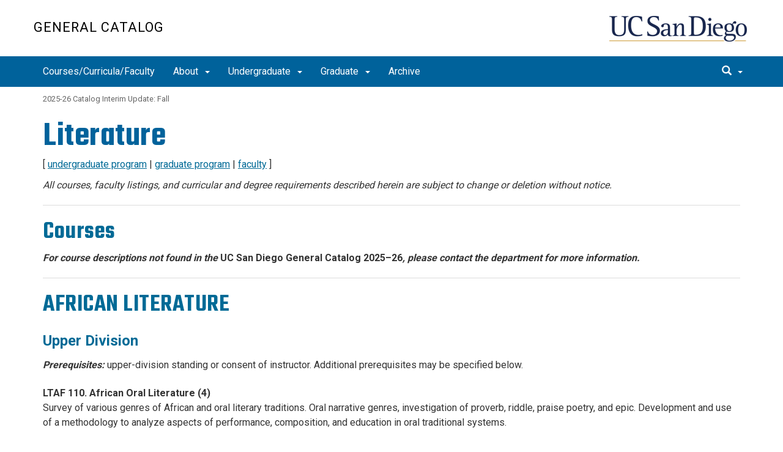

--- FILE ---
content_type: text/html; charset=UTF-8
request_url: https://catalog.ucsd.edu/courses/LIT.html
body_size: 268945
content:
<!DOCTYPE html>
<html xmlns="http://www.w3.org/1999/xhtml" class="no-js" lang="en-US">
	<head>
		



 



    <meta charset="utf-8"/>
    <meta content="IE=edge" http-equiv="X-UA-Compatible"/>
    <meta content="initial-scale=1.0" name="viewport"/>
    <meta content="7MiYjX2ZghMOWvtKRWlar--c6mD2ose5EcbQFQ6szFA" name="google-site-verification"/>
    
    <title>Literature</title>
    <meta content="University of California, San Diego" name="ORGANIZATION"/>
    <meta content="index,follow,noarchive" name="robots"/>
    <meta content="Catalog" name="SITE"/>
    <meta content="Literature" name="PAGETITLE"/>
    <meta content="Literature Courses" name="DESCRIPTION"/>
    <meta content="1e84d101ac1a0208125c79c4accf1fd4" name="id"/>

   
    


    

		








 




<link href="//cdn.ucsd.edu/cms/decorator-5/styles/bootstrap.min.css" rel="stylesheet"/>
<link href="//cdn.ucsd.edu/cms/decorator-5/styles/base.min.css" rel="stylesheet"/>


        
    




<!-- Site-specific CSS files -->
            <link href="../_resources/css/site-specific.css" media="all" rel="stylesheet" type="text/css"/>
    
    
    
<!-- Other CSS files -->
<!--[if lt IE 9]>
<link rel="stylesheet" href="https://cdn.ucsd.edu/cms/decorator-5/styles/ie-support.css" />
<![endif]-->

<!-- Other JS files -->


<script src="https://cdn.ucsd.edu/cms/decorator-5/scripts/modernizr.min.js"></script>


        
    
    


<!-- Site-specific javascript files -->


    

<!--[if lt IE 9]>
<script src="https://cdn.ucsd.edu/cms/decorator-5/scripts/respond.min.js"></script>
<link href="https://cdn.ucsd.edu/cms/decorator-5/scripts/cross-domain/respond-proxy.html" id="respond-proxy" rel="respond-proxy" />
<link href="/_resources/cross-domain/respond.proxy.gif" id="respond-redirect" rel="respond-redirect" />
<script src="/_resources/cross-domain/respond.proxy.js"></script>
<![endif]-->


	</head>
	<body>
	    



    

		<header class="layout-header">
			<a class="sr-only skip-to-main" href="#main-content">Skip to main content</a>
			<div id="uc-emergency"></div>
			<!-- title section -->
			<section aria-label="Site Name" class="layout-title">
				<div class="layout-container container">
					




<a class="title-header title-header-large" href="/">
            General Catalog
    </a>
    
<a class="title-header title-header-short" href="/">
            General Catalog
    </a>

    <a class="title-logo" href="http://www.ucsd.edu">UC San Diego</a>



				</div>
			</section>
		</header>
		
		<div class="navmenu navmenu-default navmenu-fixed-left offcanvas" style="">
		






<ul class="nav navbar-nav navbar-right msearch">
		    <li>
			    <div class="search">
		            <button aria-label="search" class="search-toggle btn-default">
		                <span class="glyphicon glyphicon-search"></span> <span class="caret"></span>
		            </button>

		            <div class="search-content" id="search-m">

                        <form action="/search/index.html" method="get">
                            <label for="search-scope" style="display:none;">Search</label>
                            <select class="search-scope" id="search-scope-m" name="search-scope">
                                                                    <option selected="selected" value="general-catalog">This Site</option>
                                                                <option value="default_collection">All UCSD Sites</option>
                                <option value="faculty-staff">Faculty/Staff</option>
                            </select>
                        
                            <div class="input-group">
                                <label for="q-m" style="display:none;">Search Term</label>
                                <input autofocus="autofocus" class="form-control search-term" id="q-m" name="search-term-m" placeholder="Search..." type="search"/>
                            </div>
                            <input class="sr-only" type="submit" value="Submit"/>
                        </form>

                    </div>
        </div>
    </li>
</ul>










  
<button aria-controls="navbar" class="navbar-toggle sr-only" data-canvas="body" data-target=".navmenu" data-toggle="offcanvas" type="button">Close Nav</button>

<ul class="nav navmenu-nav">
                                   
                                                                                                                                                                                    
                
        <li class=""><a href="https://catalog.ucsd.edu/front/courses.html">Courses/Curricula/Faculty</a>
          
                   
                                                                                                                                                                                </li>
                                            
                                                                                 
                                                             
                                                                                                                                                   
                                                                                                                                                   
                                                                                                                                                   
                                                                                                                                                   
                                                                                                                                        
                                 
                 
          
          <li class="dropdown open "><a href="../about/index.html">About <span class="caret"></span>          </a>
                   
                                                                                  <ul class="dropdown-menu navmenu-nav">
                                                             <li><a href="../about/about-uc-san-diego/index.html">About UC San Diego</a></li>
                                                                                                                                                   <li><a href="https://catalog.ucsd.edu/academic-integrity.html">Academic Integrity</a></li>
                                                                                                                                                   <li><a href="../about/policies/index.html">Regulations &amp; Policies</a></li>
                                                                                                                                                   <li><a href="../about/calendars/index.html">Calendars</a></li>
                                                                                                                                                   <li><a href="../about/additional-resources/index.html">Additional Resources</a></li>
                                                                                                                               </ul>
       
                             </li>
                                            
                                                                                 
                                                             
                                                                                                                                                   
                                                                                                                                                   
                                                                                                                                                   
                                                                                                                                                   
                                                                                                                                                   
                                                                                                                                                   
                                                                                                                                        
                                 
                 
          
          <li class="dropdown open "><a href="../undergraduate/index.html">Undergraduate <span class="caret"></span>          </a>
                   
                                                                                  <ul class="dropdown-menu navmenu-nav">
                                                             <li><a href="../undergraduate/overview/index.html">Undergraduate Education Overview</a></li>
                                                                                                                                                   <li><a href="../undergraduate/colleges/index.html">Colleges</a></li>
                                                                                                                                                   <li><a href="../undergraduate/admission/index.html">Admission</a></li>
                                                                                                                                                   <li><a href="../undergraduate/degrees-offered/index.html">Degrees Offered</a></li>
                                                                                                                                                   <li><a href="../undergraduate/degree-requirements/index.html">Degree Requirements</a></li>
                                                                                                                                                   <li><a href="https://catalog.ucsd.edu/undergraduate-and-graduate-registration.html">Registration</a></li>
                                                                                                                                                   <li><a href="../undergraduate/graduation-requirements/index.html">Graduation Requirements</a></li>
                                                                                                                               </ul>
       
                             </li>
                                            
                                                                                 
                                                             
                                                                                                                                                   
                                                                                                                                                   
                                                                                                                                                   
                                                                                                                                                   
                                                                                                                                                   
                                                                                                                                                   
                                                                                                                                        
                                 
                 
          
          <li class="dropdown open "><a href="../graduate/index.html">Graduate <span class="caret"></span>          </a>
                   
                                                                                  <ul class="dropdown-menu navmenu-nav">
                                                             <li><a href="../graduate/graduate-financial/index.html">Graduate Financial</a></li>
                                                                                                                                                   <li><a href="../graduate/general-requirements/index.html">General Requirements for Higher Degrees</a></li>
                                                                                                                                                   <li><a href="../graduate/overview/index.html">Graduate Education Overview</a></li>
                                                                                                                                                   <li><a href="../graduate/admission/index.html">Graduate Admission</a></li>
                                                                                                                                                   <li><a href="../graduate/graduate-professional-schools/index.html">Graduate &amp; Professional Schools</a></li>
                                                                                                                                                   <li><a href="../graduate/degrees-offered/index.html">Degrees Offered</a></li>
                                                                                                                                                   <li><a href="https://catalog.ucsd.edu/undergraduate-and-graduate-registration.html">Registration</a></li>
                                                                                                                               </ul>
       
                             </li>
                                            
                                                                                                                                                                                    
                
        <li class=""><a href="../archive/index.html">Archive</a>
          
                   
                                                                                                                                                                                </li>
         </ul>

		</div>
		
		<nav class="navbar navbar-default navbar-static-top">
			<div class="container">
			    
                <div class="navbar-header">
        			<button aria-controls="navbar" aria-expanded="false" class="navbar-toggle" data-canvas="body" data-target=".navmenu" data-toggle="offcanvas" type="button">
          			    <span class="sr-only">Toggle navigation</span>
    
          					<div class="col-sm-1 mobile-nav-bars">
          				    <span class="icon-bar"></span>
          				    <span class="icon-bar"></span>
          				    <span class="icon-bar"></span>
             				</div>
              			<div class="col-sm-1 mobile-nav-icon">
                          MENU
          			    </div>
          			    
                    </button>
                    
                    <div class="col-sm-4 pull-right visible-xs-block">
                        <img alt="UC San Diego Logo" class="img-responsive header-logo" src="https://cdn.ucsd.edu/cms/decorator-5/styles/img/ucsd-footer-logo-white.png"/>
                    </div>
                    
                </div>
                
                <div class="navbar-collapse collapse" id="navbar">
			    
    	            








<ul class="nav navbar-nav navbar-nav-list">
                                   
                                                                                                                                                                                    
                
        <li class=""><a href="https://catalog.ucsd.edu/front/courses.html">Courses/Curricula/Faculty</a>
          
                   
                                                                                                                                                                                </li>
                                            
                                                                                 
                                                             
                                                                                                                                                   
                                                                                                                                                   
                                                                                                                                                   
                                                                                                                                                   
                                                                                                                                        
                                 
                 
          
          <li class="dropdown "><a aria-expanded="false" class="dropdown-toggle" data-close-others="true" data-hover="dropdown" href="../about/index.html">About <span class="caret"></span>          </a>
                   
                                                                                  <ul class="dropdown-menu">
                                                             <li><a href="../about/about-uc-san-diego/index.html">About UC San Diego</a></li>
                                                                                                                                                   <li><a href="https://catalog.ucsd.edu/academic-integrity.html">Academic Integrity</a></li>
                                                                                                                                                   <li><a href="../about/policies/index.html">Regulations &amp; Policies</a></li>
                                                                                                                                                   <li><a href="../about/calendars/index.html">Calendars</a></li>
                                                                                                                                                   <li><a href="../about/additional-resources/index.html">Additional Resources</a></li>
                                                                                                                               </ul>
       
                             </li>
                                            
                                                                                 
                                                             
                                                                                                                                                   
                                                                                                                                                   
                                                                                                                                                   
                                                                                                                                                   
                                                                                                                                                   
                                                                                                                                                   
                                                                                                                                        
                                 
                 
          
          <li class="dropdown "><a aria-expanded="false" class="dropdown-toggle" data-close-others="true" data-hover="dropdown" href="../undergraduate/index.html">Undergraduate <span class="caret"></span>          </a>
                   
                                                                                  <ul class="dropdown-menu">
                                                             <li><a href="../undergraduate/overview/index.html">Undergraduate Education Overview</a></li>
                                                                                                                                                   <li><a href="../undergraduate/colleges/index.html">Colleges</a></li>
                                                                                                                                                   <li><a href="../undergraduate/admission/index.html">Admission</a></li>
                                                                                                                                                   <li><a href="../undergraduate/degrees-offered/index.html">Degrees Offered</a></li>
                                                                                                                                                   <li><a href="../undergraduate/degree-requirements/index.html">Degree Requirements</a></li>
                                                                                                                                                   <li><a href="https://catalog.ucsd.edu/undergraduate-and-graduate-registration.html">Registration</a></li>
                                                                                                                                                   <li><a href="../undergraduate/graduation-requirements/index.html">Graduation Requirements</a></li>
                                                                                                                               </ul>
       
                             </li>
                                            
                                                                                 
                                                             
                                                                                                                                                   
                                                                                                                                                   
                                                                                                                                                   
                                                                                                                                                   
                                                                                                                                                   
                                                                                                                                                   
                                                                                                                                        
                                 
                 
          
          <li class="dropdown "><a aria-expanded="false" class="dropdown-toggle" data-close-others="true" data-hover="dropdown" href="../graduate/index.html">Graduate <span class="caret"></span>          </a>
                   
                                                                                  <ul class="dropdown-menu">
                                                             <li><a href="../graduate/graduate-financial/index.html">Graduate Financial</a></li>
                                                                                                                                                   <li><a href="../graduate/general-requirements/index.html">General Requirements for Higher Degrees</a></li>
                                                                                                                                                   <li><a href="../graduate/overview/index.html">Graduate Education Overview</a></li>
                                                                                                                                                   <li><a href="../graduate/admission/index.html">Graduate Admission</a></li>
                                                                                                                                                   <li><a href="../graduate/graduate-professional-schools/index.html">Graduate &amp; Professional Schools</a></li>
                                                                                                                                                   <li><a href="../graduate/degrees-offered/index.html">Degrees Offered</a></li>
                                                                                                                                                   <li><a href="https://catalog.ucsd.edu/undergraduate-and-graduate-registration.html">Registration</a></li>
                                                                                                                               </ul>
       
                             </li>
                                            
                                                                                                                                                                                    
                
        <li class=""><a href="../archive/index.html">Archive</a>
          
                   
                                                                                                                                                                                </li>
         </ul>

    	            
    	            <div class="btn-nav"></div>
    		
    				





<ul class="nav navbar-nav navbar-right">
		    <li>
			    <div class="search">
		            <button aria-label="search" class="search-toggle btn-default">
		                <span class="glyphicon glyphicon-search"></span> <span class="caret"></span>
		            </button>

		            <div class="search-content" id="search">

                        <form action="/search/index.html" id="cse-search-box" method="get">
                            <label class="sr-only" for="search-scope">Search Scope</label>
                            <select class="search-scope" id="search-scope" name="search-scope">
                                                                    <option selected="selected" value="general-catalog">This Site</option>
                                                                <option value="default_collection">All UCSD Sites</option>
                                <option value="faculty-staff">Faculty/Staff</option>
                            </select>
                        
                            <div class="input-group">
                                <label for="q" id="search-term-label" style="display:none;">Search Term</label>
                                <input autofocus="autofocus" class="form-control search-term" id="q" name="search-term" placeholder="Search..." type="search"/>
                            </div>
                            <input class="sr-only" type="submit" value="Submit"/>
                        </form>

                    </div>
        </div>
    </li>
</ul>



				
				</div><!--end nav collapse -->

			</div>
		</nav>
		<main class="layout-main" id="main-content">
		    
			<div class="container">
			    <div class="row">
				    

<div class="container">
    <div class="row">
        <ol aria-label="Breadcrumb" class="breadcrumb breadcrumbs-list">
        
                                                    
                                    
                        
                                    
                                   <li><a href="../index.html">HOME</a></li>
                                
                                                        
                                    
                        
                                                                            <li><a href="/courses/index">courses</a></li>
                    
                                                            
                                                            
                    <li aria-current="page">Literature</li>
                                            
        </ol>
    </div>
</div>
				</div>
			</div>
			<div class="container">
			    <div class="row">
				    




<section class="container">
    <div class="row">
        <div class="col-md-12 blank-slate">
                                

        
    

                            <h1 class="noTopMargin">Literature</h1>
<p><span class="courseFacLink">[ <a href="../curric/LIT-ug.html">undergraduate program</a> | <a href="../curric/LIT-gr.html">graduate program</a> | <a href="../courses/LIT.html"></a> <a href="../faculty/LIT.html">faculty</a> ] </span></p>
<!-- #BeginLibraryItem "/Library/Curriculum Listing.lbi" -->
<p><em>All courses, faculty listings, and curricular and degree requirements described herein are subject to change or deletion without notice. </em></p>
<!-- #EndLibraryItem --> <!-- #BeginLibraryItem "/Library/Course Name and Disclaimer.lbi" -->
<h2>Courses</h2>
<p class="course-disclaimer"><em>For course descriptions not found in the </em>UC San Diego General Catalog 2025&#8211;26<em>, please contact the department for more information.</em></p>
<!-- #EndLibraryItem -->
<h2 class="course-subhead-1">AFRICAN LITERATURE</h2>
<h3 class="course-subhead-2">Upper Division</h3>
<p class="course-prerequisite-paragraph"><strong class="italic"> <em>Prerequisites:</em> </strong> upper-division standing or consent of instructor. Additional prerequisites may be specified below.</p>
<p class="anchor-parent"><a class="anchor" id="ltaf110" name="ltaf110"></a></p>
<p class="course-name">LTAF 110. African Oral Literature (4)</p>
<p class="course-descriptions">Survey of various genres of African and oral literary traditions. Oral narrative genres, investigation of proverb, riddle, praise poetry, and epic. Development and use of a methodology to analyze aspects of performance, composition, and education in oral traditional systems.</p>
<p class="anchor-parent"><a class="anchor" id="ltaf120" name="ltaf120"></a></p>
<p class="course-name">LTAF 120. Literature and Film of Modern Africa (4)</p>
<p class="course-descriptions">This course traces the rise of modern literature in traditional African societies disrupted by the colonial and neocolonial experience. Contemporary films by African and Western artists will provide an additional insight into the complex social self-images of the continent. Students may not receive credit for both LTAF 120 and LTAF 120GS.</p>
<p class="anchor-parent"><a class="anchor" id="ltaf120gs" name="ltaf120gs"></a></p>
<p class="course-name">LTAF 120GS. Literature and Film of Modern Africa (4)</p>
<p class="course-descriptions">This course traces the rise of modern literature in traditional African societies disrupted by the colonial and neo-colonial experience. Contemporary films by African and western artists will provide additional insight into the complex social self-images of the continent. Department approval required. Students must apply for and be accepted into the Global Seminars Program. Program or materials fees may apply. Students may not receive credit for both LTAF 120 and LTAF 120GS.</p>
<h2>LITERATURE OF THE AMERICAS</h2>
<h3>Lower Division</h3>
<p class="anchor-parent"><a class="anchor" id="ltam87" name="ltam87"></a></p>
<p class="course-name">LTAM 87. First-year Student Seminar (1)</p>
<p class="course-descriptions">The First-year Student Seminar Program is designed to provide new students with the opportunity to explore an intellectual topic with a faculty member in a small seminar setting. First-year student seminars are offered in all campus departments and undergraduate colleges, and topics vary from quarter to quarter. Enrollment is limited to fifteen to twenty students, with preference given to entering first-year students.</p>
<h3>Upper Division</h3>
<p><strong> <em>Prerequisites:</em> </strong> upper-division standing or consent of instructor. Additional prerequisites may be specified below.</p>
<p class="anchor-parent"><a class="anchor" id="ltam100" name="ltam100"></a></p>
<p class="course-name">LTAM 100. Latino/a Cultures in the United States (4)</p>
<p class="course-descriptions">An introductory historical and cultural overview of the various Latino/a populations in the United States with a study of representative cultural texts.</p>
<p class="anchor-parent"><a class="anchor" id="ltam105" name="ltam105"></a></p>
<p class="course-name">LTAM 105. Gender and Sexuality in Latino/a-Chicano/a Cultural Production (4)</p>
<p class="course-descriptions">A study of the construction of differences in gender and sexual orientation in Latino/a-Chicano/a literature and other cultural production with an emphasis on examining various theoretical/ideological perspectives on these issues. May be taken for credit up to two times as topics vary.</p>
<p class="anchor-parent"><a class="anchor" id="ltam107" name="ltam107"></a></p>
<p class="course-name">LTAM 107. Comparative Latino/a and US Ethnic Cultures (4)</p>
<p class="course-descriptions">A comparative and intersecting study of Latino/a and other US ethnic cultures. Literary texts will be viewed as &#8220;windows&#8221; into real time and spaces where cultures meet and mix. May be taken for credit up to two times as topics vary.</p>
<p class="anchor-parent"><a class="anchor" id="ltam108" name="ltam108"></a></p>
<p class="course-name">LTAM 108. Chicano/a and Latino/a Cultures: Intellectual and Political Traditions (4)</p>
<p class="course-descriptions">The course will center on Chicano/a-Latino/a writers and movements of literary, intellectual, cultural, or political significance. Texts may be read in the original language or in English. May be taken for credit up to two times as topics vary.</p>
<p class="anchor-parent"><a class="anchor" id="ltam110" name="ltam110"></a></p>
<p class="course-name">LTAM 110. Latin American Literature in Translation (4)</p>
<p class="course-descriptions">Reading of representative works in Latin American literature with a view to literary analysis (form, theme, meaning), the developmental processes of the literature, and the many contexts: historical, social, cultural. Texts may be read in English. LTAM 110 and LTAM 110GS may be taken for credit for a combined total of three times.</p>
<p class="anchor-parent"><a class="anchor" id="ltam110gs" name="ltam110gs"></a></p>
<p class="course-name">LTAM 110GS. Latin American Literature in Translation (4)</p>
<p class="course-descriptions">Reading of representative works in Latin American literature with a view to literary analysis (form, theme, meaning), the developmental processes of literature and the many contexts: historical, social, cultural. Texts may be read in English. Program or materials fees may apply. LTAM 110 and LTAM 110GS may be taken for credit for a combined total of three times.<strong class="italic"> <em>Prerequisites:</em> </strong> students must apply and be accepted to the Global Seminars program.</p>
<p class="anchor-parent"><a class="anchor" id="ltam111" name="ltam111"></a></p>
<p class="course-name">LTAM 111. Comparative Caribbean Discourse (4)</p>
<p class="course-descriptions">Comparative survey of Caribbean literatures from the Spanish, French, English, and Dutch Caribbean. Literary texts trace historical paradigms including the development of plantation slavery, emancipation, the quest for nationhood, migration, and transnational identities. Films and music may complement discussion.</p>
<p class="anchor-parent"><a class="anchor" id="ltam120" name="ltam120"></a></p>
<p class="course-name">LTAM 120. Ecocultural Narratives from Latin America (4)</p>
<p class="course-descriptions">This class examines different narratives of the environment from Latin America. Students are exposed to a variety of cultural sources (film, literature, orality) that question the Western divide between culture and nature, and between humans and non-humans. Particular emphasis will be paid to indigenous and Afro-Latin American ways of understanding nature, culture, and knowledge.</p>
<p class="anchor-parent"><a class="anchor" id="ltam140" name="ltam140"></a></p>
<p class="course-name">LTAM 140. Topics in Culture and Politics (4)</p>
<p class="course-descriptions">Study of the relationships between cultural production (literature, film, popular culture), social change, and political conflict, covering topics such as colonialism, imperialism, modernization, social movements, dictatorship, and revolution. May be taken for credit up to three times as topics vary.</p>
<h2 class="course-subhead-1">CHINESE LITERATURE</h2>
<h3 class="course-subhead-2">Upper Division</h3>
<p class="course-prerequisite-paragraph"><strong class="italic"> <em>Prerequisites:</em> </strong> upper-division standing or consent of instructor. Additional prerequisites may be specified below.</p>
<p class="anchor-parent"><a class="anchor" id="ltch101" name="ltch101"></a></p>
<p class="course-name">LTCH 101. Readings in Contemporary Chinese Literature (4)</p>
<p class="course-descriptions">Intended for students who have the competence to read contemporary Chinese texts, poetry, short stories, and criticism in vernacular Chinese. May be taken for credit up to four times as topics vary.</p>
<h2 class="course-subhead-1">COMPARATIVE LITERATURE</h2>
<h3 class="course-subhead-2">Graduate</h3>
<p class="course-prerequisite-paragraph"><strong class="italic"> <em>Prerequisites:</em> </strong> graduate standing or consent of instructor.</p>
<p class="anchor-parent"><a class="anchor" id="ltco201" name="ltco201"></a></p>
<p class="course-name">LTCO 201. Theories and Methods of Literary Analysis (4)</p>
<p class="course-descriptions">Contemporary theories of the significance of literary form. The seminar will concentrate on major interpretive approaches drawn from several areas of literary, cultural, and political analysis, including Marxist theory, feminism, psychoanalytic theory, postcolonial studies, LGBT studies, diaspora studies, and others. The particular focus and approach may vary. May be taken for credit up to three times as topics vary. Restricted to major code LT77 or consent of instructor and department. Nongraduate students may enroll with consent of instructor.</p>
<p class="anchor-parent"><a class="anchor" id="ltco274" name="ltco274"></a></p>
<p class="course-name">LTCO 274. Genre Studies (4)</p>
<p class="course-descriptions">A consideration of a representative selection of works relating to a theme, form, or literary genre. May be taken for credit up to three times as topics vary. Restricted to major code LT77 or consent of instructor and department.</p>
<p class="anchor-parent"><a class="anchor" id="ltco281" name="ltco281"></a></p>
<p class="course-name">LTCO 281. Literature and Film (4)</p>
<p class="course-descriptions">A study of literature and film in relation to one another, to critical and aesthetic theories, and to historical context. May be taken for credit up to three times as topics vary. Restricted to major code LT77 or consent of instructor and department.</p>
<p class="anchor-parent"><a class="anchor" id="ltco282" name="ltco282"></a></p>
<p class="course-name">LTCO 282. Literature and Philosophy (4)</p>
<p class="course-descriptions">Questions and problems from the history of philosophy or from the various fields of philosophy (e.g., epistemology, ethics, logic) in their interaction with intellectual issues and questions addressed by literary criticism and theory. May be taken for credit up to three times. Restricted to major code LT77 or consent of instructor and department.</p>
<p class="anchor-parent"><a class="anchor" id="ltco284" name="ltco284"></a></p>
<p class="course-name">LTCO 284. Performativity (4)</p>
<p class="course-descriptions">This interdisciplinary course looks at performativity as a social process of cultural significance. It examines the works of John Searle, Jacques Derrida, Judith Butler, and Jose Esteban Munoz and underlines the role of performative action in linguistic, literary, cinematic, theatrical, political, and other forms of human interactivity. Restricted to major code LT77 or consent of instructor and department.</p>
<p class="anchor-parent"><a class="anchor" id="ltco285" name="ltco285"></a></p>
<p class="course-name">LTCO 285. Literature and Aesthetics (4)</p>
<p class="course-descriptions">Research in literary theory and aesthetic philosophies. Single and multiple authors and topics; Plato and Aristotle, Renaissance treatises, Winckleman, Kant and Hegel in the Enlightenment, Warburg, Heidegger and Panofsky, contemporary art theory, et al. May be taken up to two times for credit when topics vary. Restricted to major code LT77 or consent of instructor and department.</p>
<p class="anchor-parent"><a class="anchor" id="ltco287" name="ltco287"></a></p>
<p class="course-name">LTCO 287. Culture and Political Theory (4)</p>
<p class="course-descriptions">A comparative approach of political theory based on historical periods (with the tools of new historicism), various cultures (inspired by anthropological research), and referring to the most important philosophical thinkers from Western and non-Western traditions. May be taken up to three times for credit when topics vary. Restricted to major code LT77 or consent of instructor and department.</p>
<p class="anchor-parent"><a class="anchor" id="ltco297" name="ltco297"></a></p>
<p class="course-name">LTCO 297. Directed Studies: Reading Course (1&#8211;12)</p>
<p class="course-descriptions">This course may be designed according to an individual student&#8217;s needs when seminar offerings do not cover subjects, genres, or authors of interest. No paper required. The 297 courses do not count toward the seminar requirement. Repeatable for credit.</p>
<p class="anchor-parent"><a class="anchor" id="ltco298" name="ltco298"></a></p>
<p class="course-name">LTCO 298. Special Projects: Writing Course (1&#8211;12)</p>
<p class="course-descriptions">Similar to a 297, but a paper is required. Papers are usually on subjects not covered by seminar offerings. Up to two 298s may be applied toward the twelve-seminar requirement of the doctoral program. Repeatable for credit.</p>
<p class="anchor-parent"><a class="anchor" id="ltco299" name="ltco299"></a></p>
<p class="course-name">LTCO 299. Dissertation (1&#8211;12)</p>
<p class="course-descriptions">Research for the dissertation. Offered for repeated registration. Open only to PhD students who have advanced to candidacy.</p>
<h2 class="course-subhead-1">LITERATURE/CULTURAL STUDIES</h2>
<h3 class="course-subhead-2">Lower Division</h3>
<p class="anchor-parent"><a class="anchor" id="ltcs10" name="ltcs10"></a></p>
<p class="course-name">LTCS 10. Studies in Popular Culture (4)</p>
<p class="course-descriptions">This course asks students to critically analyze popular culture texts in contemporary and/or historical contexts. Works under consideration may include (but are not limited to) music, performance, fashion, film, TV, streaming/social media, video games, fan art, and fan fiction.</p>
<p class="anchor-parent"><a class="anchor" id="ltcs11" name="ltcs11"></a></p>
<p class="course-name">LTCS 11. Legends, Fantasy, Science Fictions (4)</p>
<p class="course-descriptions">This lower-division course is an introduction to the study of legends, fantasy, and/or science fiction texts. Students will analyze how works in these genres emerge from and engage with a diverse range of historical and cultural contexts, and address humanistic concerns around meaning, ethics, and humanity. This course may also examine how these genres have changed over time and how they intersect with contemporary forms of media such as film, TV, and video games.</p>
<p class="anchor-parent"><a class="anchor" id="ltcs12" name="ltcs12"></a></p>
<p class="course-name">LTCS 12. Comics and the Graphic Novel (4)</p>
<p class="course-descriptions">This class explores the world of comics and graphic novels. Students will learn about visual storytelling techniques, analyze the representation of diverse characters, aesthetics, and themes, and evaluate the role of comics across a range of cultures and time periods.</p>
<p class="anchor-parent"><a class="anchor" id="ltcs87" name="ltcs87"></a></p>
<p class="course-name">LTCS 87. First-year Student Seminar (1)</p>
<p class="course-descriptions">The First-year Student Seminar Program is designed to provide new students with the opportunity to explore an intellectual topic with a faculty member in a small seminar setting. First-year student seminars are offered in all campus departments and undergraduate colleges, and topics vary from quarter to quarter. Enrollment is limited to fifteen to twenty students, with preference given to entering first-year students. <strong class="italic"> <em>Prerequisites:</em> </strong> none.</p>
<h3 class="course-subhead-2">Upper Division</h3>
<p class="course-prerequisite-paragraph"><strong class="italic"> <em>Prerequisites:</em> </strong> upper-division standing or consent of instructor. Additional prerequisites may be specified below.</p>
<p class="anchor-parent"><a class="anchor" id="ltcs100" name="ltcs100"></a></p>
<p class="course-name">LTCS 100. Theories and Methods in Cultural Studies (4)</p>
<p class="course-descriptions">Reading in some of the major theoretical texts that have framed work in cultural studies, with particular emphasis on those drawn from critical theory, studies in colonialism, cultural anthropology, feminism, semiotics, gay/lesbian studies, historicism, and psychoanalytic theory.</p>
<p class="anchor-parent"><a class="anchor" id="ltcs102" name="ltcs102"></a></p>
<p class="course-name">LTCS 102. Practicing Cultural Studies (4)</p>
<p class="course-descriptions">Survey and application of methods central to cultural studies as a critical social practice, examining the relationship between cultural studies and social transformation. Students will study varieties of material culture, and experiment with techniques of reading, interpretation, and intervention.</p>
<p class="anchor-parent"><a class="anchor" id="ltcs108" name="ltcs108"></a></p>
<p class="course-name">LTCS 108. Gender, Race, and Artificial Intelligence (4)</p>
<p class="course-descriptions">This course explores the idea of artificial intelligence in both art and science, its relation to the quest to identify what makes us human, and the roles gender and race have played in both. Students may not receive credit for CGS 108 and LTCS 108.</p>
<p class="anchor-parent"><a class="anchor" id="ltcs110" name="ltcs110"></a></p>
<p class="course-name">LTCS 110. Popular Culture (4)</p>
<p class="course-descriptions">A reading of recent theory on popular culture and a study of particular texts dealing with popular cultural practices, both contemporary and noncontemporary, as sites of conflict and struggle. LTCS 110 and LTCS 110GS may be taken for credit for a combined total of three times.</p>
<p class="anchor-parent"><a class="anchor" id="ltcs110gs" name="ltcs110gs"></a></p>
<p class="course-name">LTCS 110GS. Popular Culture (4)</p>
<p class="course-descriptions">A reading of recent theories on popular culture and a study of particular texts dealing with popular cultural practices, both contemporary and noncontemporary, as sites of conflict and struggle. Students must apply and be accepted to the Global Seminars Program. Program or materials fees may apply. LTCS 110 and LTCS 110GS may be taken for credit for a combined total of three times.</p>
<p class="anchor-parent"><a class="anchor" id="ltcs111" name="ltcs111"></a></p>
<p class="course-name">LTCS 111. Special Topics in Popular Culture in Historical Context (4)</p>
<p class="course-descriptions">Exploration of forms of popular culture in different historical and geographical contexts. Topics may include folklore, dime novels and other types of popular literature, racial performances, popular religions, theatrical melodrama, photojournalism, and early film. LTCS 111 and LTCS 111GS may be taken for credit for a combined total of three times.</p>
<p class="anchor-parent"><a class="anchor" id="ltcs111gs" name="ltcs111gs"></a></p>
<p class="course-name">LTCS 111GS. Special Topics in Popular Culture in Historical Context (4)</p>
<p class="course-descriptions">Exploration of forms of popular culture in different historical and geographical contexts. Topics may include folklore, dime novels and other types of popular literature, racial performances, popular religions, theatrical melodrama, photojournalism, and early film. Students must apply and be accepted to the Global Seminars Program. Program or materials fees may apply. LTCS 111 and LTCS 111GS may be taken for credit for a combined total of three times.</p>
<p class="anchor-parent"><a class="anchor" id="ltcs119" name="ltcs119"></a></p>
<p class="course-name">LTCS 119. Asian American Film and Media (4)</p>
<p class="course-descriptions">(Cross-listed with CGS 119.) The course explores the politics of pleasure in relation to the production, reception, and performance of Asian American identities in the mass media of film, video, and the internet. The course considers how the &#8220;deviant&#8221; sexuality of Asian Americans (e.g., hypersexual women and emasculated men) does more than uniformly harm and subjugate Asian American subjects. The texts explored alternate between those produced by majoritarian culture and the interventions made by Asian American filmmakers. Students may receive credit for one of the following: LTCS 119, LTCS 119GS, CGS 119, or CGS 119GS.</p>
<p class="anchor-parent"><a class="anchor" id="ltcs119gs" name="ltcs119gs"></a></p>
<p class="course-name">LTCS 119GS. Asian American Film, Video, and New Media: The Politics of Pleasure (4)</p>
<p class="course-descriptions">(Cross-listed with CGS 119GS.) The course explores the politics of pleasure in relation to the production, reception, and performance of Asian American identities in the mass media of film, video, and the Internet. The course considers how the &#8220;deviant&#8221; sexuality of Asian Americans (e.g., hypersexual women and emasculated men) do more than uniformly harm and subjugate Asian American subjects. The texts explored alternate between those produced by majoritarian culture and the interventions made by Asian American filmmakers. <strong class="italic"> <em>Prerequisites: </em></strong>students must apply and be accepted to the Global Seminars program.</p>
<p class="anchor-parent"><a class="anchor" id="ltcs120" name="ltcs120"></a></p>
<p class="course-name">LTCS 120. Historical Perspectives on Culture (4)</p>
<p class="course-descriptions">The course will explore the relation among cultural production, institutions, history, and ideology during selected historical periods. In considering different kinds of texts, relations of power and knowledge at different historical moments will be discussed. May be taken for credit up to three times as topics vary.</p>
<p class="anchor-parent"><a class="anchor" id="ltcs125" name="ltcs125"></a></p>
<p class="course-name">LTCS 125. Cultural Perspectives on Immigration and Citizenship (4)</p>
<p class="course-descriptions">Introduction to the studies of cultural dimensions of immigration and citizenship. Examines the diverse cultural texts&#8212;literature, law, film, music, the televisual images, etc.&#8212;that both shape and are shaped by immigration and the idea of citizenship in different national and historical contexts.&#160;May be taken for credit up to two times as topics vary.</p>
<p class="anchor-parent"><a class="anchor" id="ltcs130" name="ltcs130"></a></p>
<p class="course-name">LTCS 130. Gender, Race/Ethnicity, Class, and Culture (4)</p>
<p class="course-descriptions">The course will focus on the representation of gender, ethnicity, and class in cultural production in view of various contemporary theories of race, sex, and class. May be taken for credit up to three times as topics vary.</p>
<p class="anchor-parent"><a class="anchor" id="ltcs131" name="ltcs131"></a></p>
<p class="course-name">LTCS 131. Topics in Queer Cultures/Queer Subcultures (4)</p>
<p class="course-descriptions">This course examines the intersection of sex, sexuality, and popular culture by looking at the history of popular representations of queer sexuality and their relation to political movements for gay and lesbian rights. May be taken for credit up to three times as topics vary.</p>
<p class="anchor-parent"><a class="anchor" id="ltcs132" name="ltcs132"></a></p>
<p class="course-name">LTCS 132. Special Topics in Social Identities and the Media (4)</p>
<p class="course-descriptions">A study of media representation and various aspects of identity, such as gender, sexuality, race, ethnicity, social class, culture, and geopolitical location. Students will consider the various media of film, television, alternative video, advertising, music, and the internet. May be taken for credit up to three times as topics vary.</p>
<p class="anchor-parent"><a class="anchor" id="ltcs133" name="ltcs133"></a></p>
<p class="course-name">LTCS 133. Globalization and Culture (4)</p>
<p class="course-descriptions">Studies of cultural dimensions of immigration and citizenship. This course examines the diverse cultural texts&#8212;literature, law, film, music, the televisual images, etc., that both shape and are shaped by immigration and the idea of citizenship in different national and historical contexts.&#160;May be taken for credit up to two times as topics vary.</p>
<p class="anchor-parent"><a class="anchor" id="ltcs134" name="ltcs134"></a></p>
<p class="course-name">LTCS 134. Culture and Revolution (4)</p>
<p class="course-descriptions">This course examines the cultural practices of revolutionary societies from the French Revolution to present time. It focuses on China, Cuba, Russia, and Iran and explores how various cultural practices are produced in the course of building revolutionary societies.</p>
<p class="anchor-parent"><a class="anchor" id="ltcs141" name="ltcs141"></a></p>
<p class="course-name">LTCS 141. Special Topics in Race and Empire (4)</p>
<p class="course-descriptions">The role of race and culture within the history of empires; may select a single empire for consideration, such as France, Britain, United States, or Japan, or choose to examine the role of race and culture in comparative histories of colonialism. May be taken for credit up to three times as topics vary.</p>
<p class="anchor-parent"><a class="anchor" id="ltcs150" name="ltcs150"></a></p>
<p class="course-name">LTCS 150. Topics in Cultural Studies (4)</p>
<p class="course-descriptions">The course will examine one or more forms of cultural production or cultural practice from a variety of theoretical and historical perspectives. Topics may include contemporary debates on culture, genres of popular music/fiction/film, AIDS and culture, the history of sexuality, subcultural styles, etc. May be taken for credit up to three times as topics vary.</p>
<p class="anchor-parent"><a class="anchor" id="ltcs155" name="ltcs155"></a></p>
<p class="course-name">LTCS 155. Health, Illness, and Global Culture (4)</p>
<p class="course-descriptions">A medical humanities course that examines compelling written and cinematic accounts of health issues confronting contemporary societies such as environmental pollution, contaminated food supply, recreational drug use, HIV/AIDS, cancer, chronic conditions (allergies, diabetes, obesity, arthritis), famine, natural disasters, and war. May be taken for credit up to two times as topics vary.</p>
<a id="ltcs165" name="ltcs165"></a>
<p class="course-name">LTCS 165. Special Topics: The Politics of Food (4)</p>
<p class="course-descriptions">This course will examine the representation and politics of food in literary and other cultural texts. Topics may include food and poverty, the fast food industry, controversies about seed, sustainable food production, myths about hunger, eating and epistemology, aesthetics, etc. May be taken for credit up to three times as topics vary.</p>
<p class="anchor-parent"><a class="anchor" id="ltcs170" name="ltcs170"></a></p>
<p class="course-name">LTCS 170. Visual Culture (4)</p>
<p class="course-descriptions">The course will focus on visual practices and discourses in their intersection and overlap, from traditional media, print, and photography to film, video, TV, computers, medical scanners, and the internet.&#160;May be taken for credit up to three times as topics vary.</p>
<p class="anchor-parent"><a class="anchor" id="ltcs172" name="ltcs172"></a></p>
<p class="course-name">LTCS 172. Special Topics in Screening Race/Ethnicity, Gender and Sexuality (4)</p>
<p class="course-descriptions">Exploring both Hollywood and international filmmaking, an exploration of screen representations with attention to race/ethnicity, gender, and sexuality in different historical and linguistic contexts. Historical periods may extend from silent, through wartime and cold war, to contemporary era of globalization. LTCS 172 and LTCS 172GS may be taken for credit for a combined total of three times.</p>
<p class="anchor-parent"><a class="anchor" id="ltcs172gs" name="ltcs172gs"></a></p>
<p class="course-name">LTCS 172GS. Special Topics in Screening Race/Ethnicity, Gender, and Sexuality (4)</p>
<p class="course-descriptions">Exploring both Hollywood and international filmmaking, an exploration of screen representations with attention to race/ethnicity, gender, and sexuality in different historical and linguistic contexts. Historical periods may extend from silent, through wartime and cold war, to the contemporary era of globalization. Program or materials fees may apply. LTCS 172GS and LTCS 172 may be taken for credit for a combined total of three times. <strong class="italic"> <em>Prerequisites:</em> </strong> department approval required. Students must apply and be accepted to the Global Seminars Program.</p>
<p class="anchor-parent"><a class="anchor" id="ltcs173" name="ltcs173"></a></p>
<p class="course-name">LTCS 173. Topics in Violence and Visual Culture (4)</p>
<p class="course-descriptions">This course focuses on the critical study of representations of violence, such as war, genocide, sexual violence, and crime, across a range of media, including literature, film, photography, and other forms of visual culture. May be taken for credit up to three times as topics vary.</p>
<p class="anchor-parent"><a class="anchor" id="ltcs180" name="ltcs180"></a></p>
<p class="course-name">LTCS 180. Programming for the Humanities (4)</p>
<p class="course-descriptions">Introduction to a script programming language (like Python + NLTK or R) and its usages in the processing of literary and historical digital corpora.</p>
<p class="anchor-parent"><a class="anchor" id="ltcs198" name="ltcs198"></a></p>
<p class="course-name">LTCS 198. Directed Group Study (4)</p>
<p class="course-descriptions">Directed group research, under the guidance of a member of the faculty, in an area not covered in courses currently offered by the department. May be taken for credit up to three times. (P/NP only.) <strong class="italic"> <em>Prerequisites:</em> </strong> permission of the department.</p>
<p class="anchor-parent"><a class="anchor" id="ltcs199" name="ltcs199"></a></p>
<p class="course-name">LTCS 199. Special Studies (2 or 4)</p>
<p class="course-descriptions">Individual reading in an area not covered in courses currently offered by the department.&#160;May be taken for credit up to three times. (P/NP only.) <strong class="italic"> <em>Prerequisites:</em> </strong> permission of the department.</p>
<h3 class="course-subhead-2">Graduate</h3>
<p class="course-prerequisite-paragraph"><strong class="italic"> <em>Prerequisites:</em> </strong> graduate standing or consent of instructor.</p>
<p class="anchor-parent"><a class="anchor" id="ltcs222" name="ltcs222"></a></p>
<p class="course-name">LTCS 222. Topics in Theory and History of Film (4)</p>
<p class="course-descriptions">This course will consider various theoretical approaches to film texts (historical-materialist, feminist, psychoanalytic, semiotic) as well as the history of film, the political economy of film production and distribution, exhibition practices, and spectatorship in national and transnational contexts. May be taken up to three times for credit when topics vary. Restricted to major code LT77 or consent of instructor and department.</p>
<p class="anchor-parent"><a class="anchor" id="ltcs225" name="ltcs225"></a></p>
<p class="course-name">LTCS 225. Interdisciplinary and Historical Analysis of Cultural Texts (4)</p>
<p class="course-descriptions">The seminar will focus on a particular historical period and examine a variety of cultural texts vis-&#224;-vis related historical, economic, political, and sociological discourses. The conjunction and disjunction of approaches will be explored in relation to specific texts. May be taken up to three times for credit when topics vary. Restricted to major code LT77 or consent of instructor and department.</p>
<p class="anchor-parent"><a class="anchor" id="ltcs250" name="ltcs250"></a></p>
<p class="course-name">LTCS 250. Topics in Cultural Studies (4)</p>
<p class="course-descriptions">This seminar will be organized around any of various topic areas relating to cultural studies. These might include studies in colonialism, historicism, gender, sexuality, social institutions, popular culture, subaltern practices, etc. May be taken up to three times for credit when topics vary. Restricted to major code LT77 or consent of instructor and department.</p>
<p class="anchor-parent"><a class="anchor" id="ltcs256" name="ltcs256"></a></p>
<p class="course-name">LTCS 256. Cultural Studies of Technoscience (4)</p>
<p class="course-descriptions">The course will explore work in cultural studies, feminist studies, and queer theory of scientific practices altering social relations, cultural identities, and conceptions of &#8220;nature.&#8221; Issues may include the AIDS pandemic, genetic research, electronic communities, reproductive technologies, and other topics. May be taken up to three times for credit when topics vary. Restricted to major code LT77 or consent of instructor and department.</p>
<p class="anchor-parent"><a class="anchor" id="ltcs260" name="ltcs260"></a></p>
<p class="course-name">LTCS 260. National Cultures (4)</p>
<p class="course-descriptions">Selected topics on the construction of national cultural identities. Investigation of the dynamics of canon formation and nation building in specific historical contexts. May be taken up to three times for credit when topics vary. Restricted to major code LT77 or consent of instructor and department.</p>
<p class="anchor-parent"><a class="anchor" id="ltcs297" name="ltcs297"></a></p>
<p class="course-name">LTCS 297. Directed Studies: Reading Course (1&#8211;12)</p>
<p class="course-descriptions">This course may be designed according to an individual student&#8217;s needs when seminar offerings do not cover subjects, genres, or authors of interest. No paper required. The 297 courses do not count toward the seminar requirement. Repeatable for credit.</p>
<p class="anchor-parent"><a class="anchor" id="ltcs298" name="ltcs298"></a></p>
<p class="course-name">LTCS 298. Special Projects: Writing Course (1&#8211;12)</p>
<p class="course-descriptions">Similar to a 297, but a paper is required. Papers are usually on subjects not covered by seminar offerings. Up to two 298s may be applied toward the twelve-seminar requirement of the doctoral program. Repeatable for credit.</p>
<p class="anchor-parent"><a class="anchor" id="ltcs299" name="ltcs299"></a></p>
<p class="course-name">LTCS 299. Dissertation (1&#8211;12)</p>
<p class="course-descriptions">Research toward the dissertation. Open only to PhD students who have advanced to candidacy. Repeatable for credit.</p>
<h2>EAST ASIAN LITERATURES</h2>
<h3>Upper Division</h3>
<p><strong> <em> <em>Prerequisites:</em> </em> </strong> upper-division standing or consent of instructor. Additional prerequisites may be specified below.</p>
<p class="anchor-parent"><a class="anchor" id="ltea100a" name="ltea100a"></a></p>
<p class="course-name">LTEA 100A. Classical Chinese Poetry in Translation (4)</p>
<p class="course-descriptions">A survey of different genres of traditional Chinese poetry from various periods.&#160;May be taken for credit up to three times as topics vary.</p>
<p class="anchor-parent"><a class="anchor" id="ltea100b" name="ltea100b"></a></p>
<p class="course-name">LTEA 100B. Modern Chinese Poetry in Translation (4)</p>
<p class="course-descriptions">A survey of Chinese poetry written in the vernacular from 1918 to 1949.&#160;May be taken for credit up to three times as topics vary.</p>
<p class="anchor-parent"><a class="anchor" id="ltea100c" name="ltea100c"></a></p>
<p class="course-name">LTEA 100C. Contemporary Chinese Poetry in Translation (4)</p>
<p class="course-descriptions">A survey of Chinese poetic development from 1949 to the present.&#160;May be taken for credit up to three times as topics vary.</p>
<p class="anchor-parent"><a class="anchor" id="ltea110a" name="ltea110a"></a></p>
<p class="course-name">LTEA 110A. Classical Chinese Fiction in Translation (4)</p>
<p class="course-descriptions">The course will focus on a few representative masterpieces of Chinese literature in its classical age, with emphasis on the formal conventions and the social or intellectual presuppositions that are indispensable to their understanding. May be taken for credit up to three times as topics vary.</p>
<p class="anchor-parent"><a class="anchor" id="ltea110b" name="ltea110b"></a></p>
<p class="course-name">LTEA 110B. Modern Chinese Fiction in Translation (4)</p>
<p class="course-descriptions">A survey of representative works of the modern period from 1919 to 1949. May be taken for credit up to three times as topics vary.</p>
<p class="anchor-parent"><a class="anchor" id="ltea110c" name="ltea110c"></a></p>
<p class="course-name">LTEA 110C. Contemporary Chinese Fiction in Translation (4)</p>
<p class="course-descriptions">An introductory survey of representative texts produced after 1949 with particular emphasis on the social, cultural, and political changes. May be taken for credit up to three times as topics vary.</p>
<p class="anchor-parent"><a class="anchor" id="ltea120a" name="ltea120a"></a></p>
<p class="course-name">LTEA 120A. Chinese Films (4)</p>
<p class="course-descriptions">A survey of representative films from different periods of Chinese cinematic development. Priority may be given to Chinese studies majors and literature majors. May be taken for credit up to three times as topics vary.</p>
<p class="anchor-parent"><a class="anchor" id="ltea120b" name="ltea120b"></a></p>
<p class="course-name">LTEA 120B. Taiwan Films (4)</p>
<p class="course-descriptions">A survey of &#8220;New Taiwan Cinema&#8221; of the eighties and nineties. Priority may be given to Chinese studies majors and literature majors. May be taken for credit up to three times as topics vary.</p>
<p class="anchor-parent"><a class="anchor" id="ltea120c" name="ltea120c"></a></p>
<p class="course-name">LTEA 120C. Hong Kong Films (4)</p>
<p class="course-descriptions">An examination of representative works of different film genres from Hong Kong. Priority may be given to Chinese studies majors and literature majors. May be taken for credit up to three times as topics vary.</p>
<p class="anchor-parent"><a class="anchor" id="ltea132" name="ltea132"></a></p>
<p class="course-name">LTEA 132. Later Japanese Literature in Translation (4)</p>
<p class="course-descriptions">An introduction to later Japanese (kogo) literature in translation. Will focus on several &#8220;modern&#8221; works, placing their forms in the historical context. No knowledge of Japanese required. May be taken for credit up to three times as topics vary.</p>
<p class="anchor-parent"><a class="anchor" id="ltea138" name="ltea138"></a></p>
<p class="course-name">LTEA 138. Japanese Films (4)</p>
<p class="course-descriptions">An introduction to Japanese films. Attention given to representative Japanese directors (e.g., Ozu), form (e.g., anime), genre (e.g., feminist revenge horror), or historical context in which films are produced. May be taken for credit up to three times as topics vary.</p>
<p class="anchor-parent"><a class="anchor" id="ltea138gs" name="ltea138gs"></a></p>
<p class="course-name">LTEA 138GS. Japanese Films (4)</p>
<p class="course-descriptions">An introduction to Japanese films. Attention given to representative Japanese directors (e.g., Ozu), form (e.g., anime), genre (e.g., feminist revenge horror), or historical context in which films are produced. Priority may be given to Japanese studies majors and literature majors. Students must submit applications to the International Center Program Abroad Office and be accepted into the Global Seminar Program. Program or materials fees may apply.</p>
<p class="anchor-parent"><a class="anchor" id="ltea140" name="ltea140"></a></p>
<p class="course-name">LTEA 140. Modern Korean Literature in Translation from Colonial Period (4)</p>
<p class="course-descriptions">A survey of modern Korean prose fiction and poetry from the colonial period. Exploration of major issues such as Japanese colonization, rise of left-wing and right-wing nationalisms, construction of national culture, and relations between tradition and modernity.</p>
<p class="anchor-parent"><a class="anchor" id="ltea141" name="ltea141"></a></p>
<p class="course-name">LTEA 141. Modern Korean Literature in Translation from 1945 to Present (4)</p>
<p class="course-descriptions">A survey of modern Korean prose fiction and poetry from 1945 to the 1990s. Examination of literary representations of national division, the Korean War, accelerated industrialization, authoritarian rule, and the labor/agrarian movements.</p>
<p class="anchor-parent"><a class="anchor" id="ltea142" name="ltea142"></a></p>
<p class="course-name">LTEA 142. Korean Film, Literature, and Popular Culture (4)</p>
<p class="course-descriptions">A study of modern Korean society and its major historical issues as represented in film, literature, and other popular cultural media such as TV and music video. We will explore additional issues such as cinematic adaptations of prose fiction, fluid distinctions between popular literature and &#8220;serious&#8221; literature, and the role of mass media under authoritarian rule.&#160;May be taken for credit up to two times as topics vary.</p>
<p class="anchor-parent"><a class="anchor" id="ltea143" name="ltea143"></a></p>
<p class="course-name">LTEA 143. Gender and Sexuality in Korean Literature and Culture (4)</p>
<p class="course-descriptions">A study of constructions of gender and sexuality in premodern and modern Korean societies. We will discuss literary works as well as historical and ethnographic works on gender relations, representations of masculinity and femininity, and changing roles of men and women in work and family.&#160;May be taken for credit up to two times as topics vary.</p>
<p class="anchor-parent"><a class="anchor" id="ltea144" name="ltea144"></a></p>
<p class="course-name">LTEA 144. Korean American Literature and Other Literatures of Korean Diaspora (4)</p>
<p class="course-descriptions">An examination of the experiences of the Korean diaspora linked to the historical contexts of modern Korea, Japan, the United States, and other countries. We will focus on literature both about Korea and the Korean immigrant experience written in the United States but will also read from and about other Korean diasporic contexts.&#160;May be taken for credit up to two times as topics vary.</p>
<p class="anchor-parent"><a class="anchor" id="ltea145" name="ltea145"></a></p>
<p class="course-name">LTEA 145. Topics in Korean Culture (4)</p>
<p class="course-descriptions">This course focuses on a variety of topics on the Korean peninsula: the environment, politics of food, technology and science, disability studies, North Korea, the Korean War and the national division, social movements, and many more. May be taken for credit up to three times as topics vary.</p>
<p class="anchor-parent"><a class="anchor" id="ltea151" name="ltea151"></a></p>
<p class="course-name">LTEA 151. Readings in Tagalog Literature and Culture I (4)</p>
<p class="course-descriptions">Course will concentrate on selections of literature, history, and cultural texts (painting, drama, religious artifacts) of the 1896 Philippine revolution and the succeeding US takeover of the Philippines. Intermediate fluency in speaking, reading, and writing Tagalog. May be taken for credit up to three times as topics vary.</p>
<p class="anchor-parent"><a class="anchor" id="ltea152b" name="ltea152b"></a></p>
<p class="course-name">LTEA 152B. Topics in Filipino Literature and Culture (World War II&#8211;Present) (4)</p>
<p class="course-descriptions">Surveys the authors, intellectual currents, and cultural politics of Filipino culture from World War II to the present. Topics may include the dual lingua franca, the birth of &#8220;Filipino American&#8221; literature, the culture of dictatorship, and new approaches to narrative. May be taken for credit up to three times as topics vary.</p>
<p class="anchor-parent"><a class="anchor" id="ltea198" name="ltea198"></a></p>
<p class="course-name">LTEA 198. Directed Group Study (4)</p>
<p class="course-descriptions">Research seminars and research, under the direction of a faculty member. May be taken for credit up to three times. (P/NP grades only)</p>
<p class="anchor-parent"><a class="anchor" id="ltea199" name="ltea199"></a></p>
<p class="course-name">LTEA 199. Special Studies (2 or 4)</p>
<p class="course-descriptions">Tutorial; individual guided reading in areas of literature not normally covered in courses. May be taken for credit up to three times. (P/NP grades only.)</p>
<h2 class="course-subhead-1">LITERATURES IN ENGLISH</h2>
<h3 class="course-subhead-2">Lower Division</h3>
<p class="anchor-parent"><a class="anchor" id="lten21" name="lten21"></a></p>
<p class="course-name">LTEN 21. Introduction to the Literature of the British Isles: Pre-1660 (4)</p>
<p class="course-descriptions">An introduction to the literatures written in English in Britain before 1660, with a focus on the interaction of text and history.</p>
<p class="anchor-parent"><a class="anchor" id="lten22" name="lten22"></a></p>
<p class="course-name">LTEN 22. Introduction to the Literature of the British Isles: 1660&#8211;1832 (4)</p>
<p class="course-descriptions">An introduction to the literatures written in English in Britain and Ireland between 1660 and 1832, with a focus on the interaction of text and history.</p>
<p class="anchor-parent"><a class="anchor" id="lten23" name="lten23"></a></p>
<p class="course-name">LTEN 23. Introduction to the Literature of the British Isles: 1832&#8211;Present (4)</p>
<p class="course-descriptions">An introduction to the literatures written in English in Britain, Ireland, and the British Empire (and the former British Empire) from 1832 to the present, with a focus on the interaction of text and history.</p>
<p class="anchor-parent"><a class="anchor" id="lten25" name="lten25"></a></p>
<p class="course-name">LTEN 25. Introduction to the Literature of the United States, Beginnings to 1865 (4)</p>
<p class="course-descriptions">An introduction to the literatures written in English in the United States from the beginnings to 1865, with a focus on the interaction of text and history.</p>
<p class="anchor-parent"><a class="anchor" id="lten26" name="lten26"></a></p>
<p class="course-name">LTEN 26. Introduction to the Literature of the United States, 1865 to the Present (4)</p>
<p class="course-descriptions">An introduction to the literatures written in English in the United States from 1865 to the present, with a focus on the interaction of text and history.</p>
<p class="anchor-parent"><a class="anchor" id="lten27" name="lten27"></a></p>
<p class="course-name">LTEN 27. Introduction to African American Literature (4)</p>
<p class="course-descriptions">A lecture discussion course that examines a major topic or theme in African American literature as it is developed over time and across the literary genres of fiction, poetry, and belles lettres. A particular emphasis of the course is how African American writers have adhered to or departed from conventional definitions of genre.</p>
<p class="anchor-parent"><a class="anchor" id="lten28" name="lten28"></a></p>
<p class="course-name">LTEN 28. Introduction to Asian American Literature (4)</p>
<p class="course-descriptions">This course provides an introduction to the study of the history, communities, and cultures of different Asian American people in the United States. Students will examine different articulations, genres, conflicts, narrative forms, and characterizations of the varied Asian experience.</p>
<p class="anchor-parent"><a class="anchor" id="lten29" name="lten29"></a></p>
<p class="course-name">LTEN 29. Introduction to Chicano Literature (4)</p>
<p class="course-descriptions">This course provides an introduction to the literary production of the population of Mexican origin in the United States. Students will examine a variety of texts dealing with the historical (social, economic, and political) experiences of this heterogeneous population.</p>
<p class="anchor-parent"><a class="anchor" id="lten30" name="lten30"></a></p>
<p class="course-name">LTEN 30. Poetry for Physicists (4)</p>
<p class="course-descriptions">Physicists have spoken of the beauty of equations. The poet John Keats wrote, &#8220;Beauty is truth, truth beauty . . .&#8221; What did they mean? Students will consider such questions while reading relevant essays and poems. Requirements include one creative exercise or presentation. Students may not receive credit for both LTEN 30 and PHYS 30. <strong class="italic"> <em>Prerequisites:</em> </strong> CAT 2 and 3 or DOC 2 and 3 or HUM 1 and 2 or MCWP 40 and 50 or MMW 12 and 13 or WARR 11A-B or WCWP 10A-B. Completion of college writing requirement.</p>
<p class="anchor-parent"><a class="anchor" id="lten31" name="lten31"></a></p>
<p class="course-name">LTEN 31. Introduction to Indigenous Literature (4)</p>
<p class="course-descriptions">This course provides an introduction to the study of the history, politics, and cultures of tribal nations in the United States and other indigenous peoples across the hemisphere and Oceania impacted by US colonial projects. Students will examine a variety of texts, genres, and periods dealing with the historical (social, economic, and political) experiences of indigenous peoples impacted by US colonization and expansion.</p>
<p class="anchor-parent"><a class="anchor" id="lten87" name="lten87"></a></p>
<p class="course-name">LTEN 87. First-year Student Seminar (1)</p>
<p class="course-descriptions">The First-year Student Seminar Program is designed to provide new students with the opportunity to explore an intellectual topic with a faculty member in a small seminar setting. First-year student seminars are offered in all campus departments and undergraduate colleges, and topics vary from quarter to quarter. Enrollment is limited to fifteen to twenty students, with preference given to entering first-year students. <strong class="italic"> <em>Prerequisites:</em> </strong> none.</p>
<h3 class="course-subhead-2">Upper Division</h3>
<p class="course-prerequisite-paragraph"><strong class="italic"> <em>Prerequisites:</em> </strong> upper-division standing or consent of instructor. Additional prerequisites may be specified below.</p>
<p class="anchor-parent"><a class="anchor" id="lten107" name="lten107"></a></p>
<p class="course-name">LTEN 107. Chaucer (4)</p>
<p class="course-descriptions">A study of Chaucer&#8217;s poetic development, beginning with <em>The Book of the Duchess</em> and <em>The Parliament of Fowls,</em> including <em>Troilus and Criseyde,</em> and concluding with substantial selections from <em>The Canterbury Tales.</em></p>
<p class="anchor-parent"><a class="anchor" id="lten110" name="lten110"></a></p>
<p class="course-name">LTEN 110. Topics: The Renaissance (4)</p>
<p class="course-descriptions">Major literary works of the Renaissance, an exciting period of social and cultural transformation in England as elsewhere in Europe. Topics may include a central theme (e.g., humanism, reformation, revolution), a genre (e.g., pastoral), or comparison with other arts and sciences. May be taken for credit up to three times as topics vary.</p>
<p class="anchor-parent"><a class="anchor" id="lten112" name="lten112"></a></p>
<p class="course-name">LTEN 112. Shakespeare I: The Elizabethan Period (4)</p>
<p class="course-descriptions">A lecture/discussion course exploring the development of Shakespeare&#8217;s dramatic powers in comedy, history, and tragedy, from the early plays to the middle of his career. Dramatic forms, themes, characters, and styles will be studied in the contexts of Shakespeare&#8217;s theatre and his society.</p>
<p class="anchor-parent"><a class="anchor" id="lten113" name="lten113"></a></p>
<p class="course-name">LTEN 113. Shakespeare II: The Jacobean Period (4)</p>
<p class="course-descriptions">A lecture/discussion course exploring the rich and varied achievements of Shakespeare&#8217;s later plays, including the major tragedies and late romances. Dramatic forms, themes, characters, and styles will be studied in the contexts of Shakespeare&#8217;s theatre and his society.</p>
<p class="anchor-parent"><a class="anchor" id="lten114" name="lten114"></a></p>
<p class="course-name">LTEN 114. Shakespeare III: Text, Stage, and Film (4)</p>
<p class="course-descriptions">Close study of five Shakespeare plays. Form, theme, action, and language will be studies in the context of Shakespeare&#8217;s theatre and society. We will view film and video versions of these plays, focusing on the critical implications of transposing plays to film.</p>
<p class="anchor-parent"><a class="anchor" id="lten117" name="lten117"></a></p>
<p class="course-name">LTEN 117. Topics: The Seventeenth Century (4)</p>
<p class="course-descriptions">Selected topics in English literature during a period of social change, religious controversy, emergence of the New Science, and the English Civil War. The course may be devoted to one or more major authors, a particular genre, or a political, social, or literary issue. Readings chosen from writers including Jonson, Donne, Bacon, Milton, Marvell, and Dryden, among others. May be taken for credit up to three times as topics vary.</p>
<p class="anchor-parent"><a class="anchor" id="lten120" name="lten120"></a></p>
<p class="course-name">LTEN 120. Topics: The Eighteenth Century (4)</p>
<p class="course-descriptions">Selected topics in English literature and culture during the &#8220;long eighteenth century,&#8221; the period between 1660 and 1830. Topics might include satiric writing, the theatre world, radical/reformist discourse, and the emergence of the professional woman writer. Writers include Behn, Wycherley, Congreve, Pope, Swift, Johnson, Wollstonecraft. May be taken for credit up to three times as topics vary.</p>
<p class="anchor-parent"><a class="anchor" id="lten124" name="lten124"></a></p>
<p class="course-name">LTEN 124. Topics: The Nineteenth Century (4)</p>
<p class="course-descriptions">Selected topics in nineteenth-century British literature and culture, drawing on the Romantic and/or Victorian periods (e.g., relationships between literature and imperialism, social and political debate, gender issues, religion, or science). The course could focus solely on topics within either the Romantic or Victorian periods or comprehend writing in both periods. May be taken for credit up to three times as topics vary.</p>
<p class="anchor-parent"><a class="anchor" id="lten125" name="lten125"></a></p>
<p class="course-name">LTEN 125. Romantic Poetry (4)</p>
<p class="course-descriptions">Studies in Romantic poetry, covering the first generation (Blake, Wordsworth, Coleridge and their contemporaries) and/or the second generation (Shelley, Keats, Byron and their contemporaries) of Romantic poets. May be taken for credit up to three times as topics vary.</p>
<p class="anchor-parent"><a class="anchor" id="lten127" name="lten127"></a></p>
<p class="course-name">LTEN 127. Victorian Poetry (4)</p>
<p class="course-descriptions">Studies in the poetry of the Victorian age including writers such as Tennyson, the Brownings, Arnold, Rosetti, Hopkins, and their contemporaries. May be taken for credit up to three times as topics vary.</p>
<p class="anchor-parent"><a class="anchor" id="lten128" name="lten128"></a></p>
<p class="course-name">LTEN 128. British and Irish Poetry: 1900 to Present (4)</p>
<p class="course-descriptions">Selected topics in British and Irish poetry in the twentieth and twenty-first centuries. Topics may include modernism, movement poetry, the British poetry revival, and postcolonial and Black British poetry. LTEN 128 and LTEN 128GS may be taken for credit for a combined total of three times.</p>
<p class="anchor-parent"><a class="anchor" id="lten128gs" name="lten128gs"></a></p>
<p class="course-name">LTEN 128GS. British and Irish Poetry: 1900 to Present (4)</p>
<p class="course-descriptions">Selected topics in British and Irish poetry in the twentieth and twenty-first centuries. Topics may include modernism, movement poetry, the British poetry revival, and postcolonial and Black British poetry. Program or materials fees may apply. LTEN 128GS and LTEN 128 may be taken for credit for a combined total of three times. Prerequisites: students must apply and be accepted to the Global Seminars Program.</p>
<p class="anchor-parent"><a class="anchor" id="lten130" name="lten130"></a></p>
<p class="course-name">LTEN 130. Modern British Literature (4)</p>
<p class="course-descriptions">Selected topics concerned with modern British literature; study of various authors, issues, and trends in literatures of the British Isles from the mid-1850s through the present day. LTEN 130 and LTEN 130GS may be taken for credit for a combined total of three times.</p>
<p class="anchor-parent"><a class="anchor" id="lten130gs" name="lten130gs"></a></p>
<p class="course-name">LTEN 130GS. Modern British Literature (4)</p>
<p class="course-descriptions">Selected topics concerned with modern British literature; study of various authors, issues, and trends in literatures of the British Isles from the mid-1850s through the present day. Department approval required. Students must apply for and be accepted into the Global Seminars Program. Program or materials fees may apply. LTEN 130GS and LTEN 130 may be taken for credit for a combined total of three times.</p>
<p class="anchor-parent"><a class="anchor" id="lten131gs" name="lten131gs"></a></p>
<p class="course-name">LTEN 131GS. British Literature and Culture (4)</p>
<p class="course-descriptions">This course focuses on British culture in the twentieth century with a focus on literature and music that redefined Britain as both a changing nation and a declining empire. It examines the works of post-war novelists such as Henry Green, Ivy Compton-Burnett, Virginia Woolf, and rock music groups like the Beatles. <strong class="italic"> <em>Prerequisites:</em> </strong> department approval required. Students must apply and be accepted to the Global Seminars Program.</p>
<p class="anchor-parent"><a class="anchor" id="lten132" name="lten132"></a></p>
<p class="course-name">LTEN 132. Modern Irish Literature (4)</p>
<p class="course-descriptions">The Irish Revival and its aftermath: Yeats, Synge, O&#8217;Casey, Joyce, Beckett, and their contemporaries. May be taken for credit up to three times as topics vary.</p>
<p class="anchor-parent"><a class="anchor" id="lten138" name="lten138"></a></p>
<p class="course-name">LTEN 138. The British Novel: 1680&#8211;1790 (4)</p>
<p class="course-descriptions">Studies in the early period of the development of the English novel. Writers may include Behn, Defoe, Richardson, and Burney. May be taken for credit up to three times as topics vary.</p>
<p class="anchor-parent"><a class="anchor" id="lten140" name="lten140"></a></p>
<p class="course-name">LTEN 140. The British Novel: 1790&#8211;1830 (4)</p>
<p class="course-descriptions">Studies in the early nineteenth-century novel, such as the novels of Austen, Wollstonecraft and/or Shelly, the Gothic novel, radical fiction of the 1790s. May be taken for credit up to three times as topics vary.</p>
<p class="anchor-parent"><a class="anchor" id="lten142" name="lten142"></a></p>
<p class="course-name">LTEN 142. The British Novel: 1830&#8211;1890 (4)</p>
<p class="course-descriptions">Covers the early and midperiod Victorian novel, including such novelists as Dickens, the Brontes, Thackery, Eliot and their contemporaries. May be taken for credit up to three times as topics vary.</p>
<p class="anchor-parent"><a class="anchor" id="lten144" name="lten144"></a></p>
<p class="course-name">LTEN 144. The British Novel: 1890 to Present (4)</p>
<p class="course-descriptions">Selected topics in the British novel from the late Victorian novel to present-day Black British fiction. Topics include colonial and postcolonial writing, modernism, and post-WWII fiction. May be taken for credit up to three times as topics vary.</p>
<p class="anchor-parent"><a class="anchor" id="lten145gs" name="lten145gs"></a></p>
<p class="course-name">LTEN 145GS. The Political History of Great Britain in Literature (4)</p>
<p class="course-descriptions">This course examines the political history of Great Britain in literature from the 1710 Union to devolution in 2014. It explores how British politics underwent major changes in the course of significant transformations, in which literature played a key role in articulating such changes. Program or materials fees may apply. <strong class="italic"> <em>Prerequisites:</em> </strong> department approval required. Students must apply and be accepted to the Global Seminars Program.</p>
<p class="anchor-parent"><a class="anchor" id="lten148" name="lten148"></a></p>
<p class="course-name">LTEN 148. Genres in English and American Literature (4)</p>
<p class="course-descriptions">An examination of one or more genres in English and/or American literature, for example, satire, science fiction, autobiography, comic drama. May be taken for credit up to three times as topics vary.</p>
<p class="anchor-parent"><a class="anchor" id="lten149" name="lten149"></a></p>
<p class="course-name">LTEN 149. Topics: English-Language Literature (4)</p>
<p class="course-descriptions">A consideration of one of the themes that recur in many periods and cultural contexts of English-language literatures for instance, love, politics, identity, gender, race, class, or religion. May be taken for credit up to three times as topics vary.</p>
<p class="anchor-parent"><a class="anchor" id="lten150" name="lten150"></a></p>
<p class="course-name">LTEN 150. Gender, Text, and Culture (4)</p>
<p class="course-descriptions">This course studies representations of the sexes and of their interrelationship in various forms of English-language writing produced during different phases of English history. Emphasis will be placed upon connections of gender and of literature to other modes of social belief, experience, and practice. May be taken for credit up to three times as topics vary.</p>
<p class="anchor-parent"><a class="anchor" id="lten152" name="lten152"></a></p>
<p class="course-name">LTEN 152. The Origins of American Literature (4)</p>
<p class="course-descriptions">Studies in American written and oral literatures from the early colonial to the early national period (1620&#8211;1830), with emphasis on the thrust and continuity of American culture, social and intellectual, through the beginnings of major American writing in the first quarter of the nineteenth century. May be taken for credit up to three times as topics vary.</p>
<p class="anchor-parent"><a class="anchor" id="lten153" name="lten153"></a></p>
<p class="course-name">LTEN 153. The Revolutionary War and the Early National Period in US Literature (4)</p>
<p class="course-descriptions">A critical examination of new texts of various kinds&#8212;written and oral, political, philosophical, and literary&#8212;functioned in the construction of the political body of the new American republic and the self-conception of its citizens. May be taken for credit up to three times as topics vary.</p>
<p class="anchor-parent"><a class="anchor" id="lten154" name="lten154"></a></p>
<p class="course-name">LTEN 154. The American Renaissance (4)</p>
<p class="course-descriptions">A study of some of the chief works, and the linguistic, philosophical, and historical attitudes informing them, produced by such authors as Emerson, Hawthorne, Melville, Dickinson, and Whitman during the period 1836&#8211;1865, when the role of American writing in the national culture becomes an overriding concern. May be taken for credit up to three times as topics vary.</p>
<p class="anchor-parent"><a class="anchor" id="lten155" name="lten155"></a></p>
<p class="course-name">LTEN 155. Interactions between American Literature and the Visual Arts (4)</p>
<p class="course-descriptions">An exploration of the connections between the work of individual writers, or movements, and the work of artists in various visual media. The writers studied are always American; the artists or art movements may represent non-American influences on these American writers. Topics could include portraiture and self-portraiture in visual arts and literature, or nature writing and landscape painting. May be taken for credit up to three times as topics vary.</p>
<p class="anchor-parent"><a class="anchor" id="lten156" name="lten156"></a></p>
<p class="course-name">LTEN 156. American Literature from the Civil War to World War I (4)</p>
<p class="course-descriptions">A critical examination of works by such authors as Mark Twain, Henry James, Kate Chopin, and Edith Wharton, who were writing in an age when the frontier was conquered and American society began to experience massive industrialization and urbanization. May be taken for credit up to three times as topics vary.</p>
<p class="anchor-parent"><a class="anchor" id="lten157" name="lten157"></a></p>
<p class="course-name">LTEN 157. Captivity and Prison Narratives (4)</p>
<p class="course-descriptions">A comparative study of narratives of experiences of incarceration, whether through acts of war, commerce, education, crime, or state-sponsored states of exception. Emphasis given to intercultural encounters, identity formation within these encounters, and state uses of and justifications for incarceration. May be taken for credit up to three times as topics vary.</p>
<p class="anchor-parent"><a class="anchor" id="lten158" name="lten158"></a></p>
<p class="course-name">LTEN 158. Modern American Literature (4)</p>
<p class="course-descriptions">A critical examination of American literature in several genres and other facets of US culture produced between the turn of the century and World War II. May be taken for credit up to three times as topics vary.</p>
<p class="anchor-parent"><a class="anchor" id="lten159" name="lten159"></a></p>
<p class="course-name">LTEN 159. Contemporary American Literature (4)</p>
<p class="course-descriptions">A critical examination of American literature in several genres and other facets of US culture produced since World War II. May be taken for credit up to three times as topics vary.</p>
<p class="anchor-parent"><a class="anchor" id="lten169" name="lten169"></a></p>
<p class="course-name">LTEN 169. Topics in Latino/a Literature (4)</p>
<p class="course-descriptions">The course will focus on selected topics in nineteenth-, twentieth-, and twenty-first-century Latino/a literature and culture in the United States from a sociohistorical perspective. Topics may include issues of gender, sexuality, race, ethnicity, class, social struggle, and political resistance. May be taken for credit up to three times as topics vary.</p>
<p class="anchor-parent"><a class="anchor" id="lten171" name="lten171"></a></p>
<p class="course-name">LTEN 171. Comparative Issues in Latino/a Immigration in US Literature (4)</p>
<p class="course-descriptions">A critical examination of the configuration of Latino/a immigration in US literary and visual culture. The course will focus on Latino immigrant groups, analyzing their relocation in the United States from a theoretical, historical, and social perspective. May be taken for credit up to three times as topics vary.</p>
<p class="anchor-parent"><a class="anchor" id="lten172" name="lten172"></a></p>
<p class="course-name">LTEN 172. American Poetry II&#8212;Whitman through the Modernists (4)</p>
<p class="course-descriptions">Reading and interpretation of American poets from Whitman through the principal modernists&#8212;Pound, H.D., Eliot, Moore, Stevens, and others. Lectures will set the appropriate context in sociocultural and literary history.</p>
<p class="anchor-parent"><a class="anchor" id="lten174" name="lten174"></a></p>
<p class="course-name">LTEN 174. American Fiction II&#8212;Since Middle James (4)</p>
<p class="course-descriptions">Reading and interpretation of American fiction from Henry James through the principal modernists&#8212;Fitzgerald, Stein, Welty, Faulkner, and others. Lectures will set the appropriate context.</p>
<p class="anchor-parent"><a class="anchor" id="lten175a" name="lten175a"></a></p>
<p class="course-name">LTEN 175A. New American Fiction&#8212;Post-World War II to the Present (4)</p>
<p class="course-descriptions">Reading and interpretation of American fiction from the mid-1940s to the present. Lectures will set the appropriate context in sociocultural and literary history. May be taken for credit up to three times as topics vary.</p>
<p class="anchor-parent"><a class="anchor" id="lten175b" name="lten175b"></a></p>
<p class="course-name">LTEN 175B. New American Poetry&#8212;Post-World War II to the Present (4)</p>
<p class="course-descriptions">Reading and interpretation of American poets whose work has made its major impact since the last war, for instance Charles Olson, Robert Creeley, Denise Levertov, Adrienne Rich, Allen Ginsberg, Frank O&#8217;Hara, and John Ashbery. Lectures will set the appropriate context in sociocultural and literary history. May be taken for credit up to three times as topics vary.</p>
<p class="anchor-parent"><a class="anchor" id="lten176" name="lten176"></a></p>
<p class="course-name">LTEN 176. Major American Writers (4)</p>
<p class="course-descriptions">A study in depth of the works of major American writers. May be taken for credit up to three times as topics vary.</p>
<p class="anchor-parent"><a class="anchor" id="lten178" name="lten178"></a></p>
<p class="course-name">LTEN 178. Comparative Ethnic Literature (4)</p>
<p class="course-descriptions">A lecture-discussion course that juxtaposes the experience of two or more US ethnic groups and examines their relationship with the dominant culture. Students will analyze a variety of texts representing the history of ethnicity in this country. Topics will vary.&#160;May be taken for credit up to three times as topics vary.</p>
<p class="anchor-parent"><a class="anchor" id="lten179" name="lten179"></a></p>
<p class="course-name">LTEN 179. Topics: Arab/Muslim American Identity and Culture (4)</p>
<p class="course-descriptions">This class explores (self) representations of Muslim and Arab Americans in US popular culture with a focus on the twentieth and twenty-first centuries. Topics include the racing of religion, &#8220;the war on terror&#8221; in the media, feminism and Islam, immigration, race, and citizenship. May be taken for credit up to three times as topics vary.</p>
<p class="anchor-parent"><a class="anchor" id="lten180" name="lten180"></a></p>
<p class="course-name">LTEN 180. Chicano Literature in English (4)</p>
<p class="course-descriptions">Introduction to the literature in English by the Chicano population, the men and women of Mexican descent who live and write in the United States. Primary focus on the contemporary period.</p>
<p class="anchor-parent"><a class="anchor" id="lten181" name="lten181"></a></p>
<p class="course-name">LTEN 181. Asian American Literature (4)</p>
<p class="course-descriptions">Selected topics in the literature by men and women of Asian descent who live and write in the United States. LTEN 181 and ETHN 124 may be taken for credit for a combined total of two times.</p>
<p class="anchor-parent"><a class="anchor" id="lten182" name="lten182"></a></p>
<p class="course-name">LTEN 182. Diaspora, Race, and Iranian American Literature (4)</p>
<p class="course-descriptions">Examines the Iranian American literary and visual cultures, focusing on intersections of class, gender, and race in the context of diaspora everyday life. Renumbered from LTAM 120.</p>
<p class="anchor-parent"><a class="anchor" id="lten183" name="lten183"></a></p>
<p class="course-name">LTEN 183. African American Prose (4)</p>
<p class="course-descriptions">Analysis and discussion of the novel, the personal narrative, and other prose genres, with particular emphasis on the developing characteristics of African American narrative and the cultural and social circumstances that influence their development.&#160;May be taken for credit up to three times as topics vary.</p>
<p class="anchor-parent"><a class="anchor" id="lten185" name="lten185"></a></p>
<p class="course-name">LTEN 185. Themes in African American Literature (4)</p>
<p class="course-descriptions">An intensive examination of a characteristic theme, special issue, or period in African American literature. May be taken for credit up to three times. Students may receive a combined total of twelve units for LTEN 185, LTEN 185GS, and ETHN 174.</p>
<p class="anchor-parent"><a class="anchor" id="lten185gs" name="lten185gs"></a></p>
<p class="course-name">LTEN 185GS. Themes in African American Literature (4)</p>
<p class="course-descriptions">An intensive examination of a characteristic theme, special issue, or period in African American literature. Program or materials fees may apply. May be taken for credit up to three times. Students may receive a combined total of twelve units for LTEN 185, LTEN 185GS, and ETHN 174. <strong class="italic"> <em>Prerequisites:</em> </strong> department approval required. Students must apply and be accepted to the Global Seminars Program.</p>
<p class="anchor-parent"><a class="anchor" id="lten186" name="lten186"></a></p>
<p class="course-name">LTEN 186. Literature of the Harlem Renaissance (4)</p>
<p class="course-descriptions">The Harlem Renaissance (1917&#8211;39) focuses on the emergence of the &#8220;New Negro&#8221; and the impact of this concept on black literature, art, and music. Writers studied include Claude McKay, Zora N. Hurston, and Langston Hughes. Special emphasis on new themes and forms.</p>
<p class="anchor-parent"><a class="anchor" id="lten188" name="lten188"></a></p>
<p class="course-name">LTEN 188. Contemporary Caribbean Literature (4)</p>
<p class="course-descriptions">This course will focus on contemporary literature of the English-speaking Caribbean. The parallels and contrasts of this Third World literature with those of the Spanish- and French-speaking Caribbean will also be explored.</p>
<p class="anchor-parent"><a class="anchor" id="lten189" name="lten189"></a></p>
<p class="course-name">LTEN 189. Twentieth-Century Postcolonial Literatures (4)</p>
<p class="course-descriptions">The impact of British colonialism, national independence movements, postcolonial cultural trends, and women&#8217;s movements on the global production of literary texts in English. Course is organized by topic or geographical/historical location. May be taken for credit up to three times as topics vary.</p>
<p class="anchor-parent"><a class="anchor" id="lten192" name="lten192"></a></p>
<p class="course-name">LTEN 192. Senior Seminar in Literatures in English (1)</p>
<p class="course-descriptions">The Senior Seminar Program is designed to allow senior undergraduates to meet with faculty members in a small group setting to explore an intellectual topic in literature (at the upper-division level). Senior Seminars may be offered in all campus departments. Topics will vary from quarter to quarter. Senior Seminars may be taken for credit up to four times, with a change in topic, and permission of the department. Enrollment is limited to twenty students, with preference given to seniors. <strong class="italic"> <em>Prerequisites:</em> </strong> department stamp and/or consent of instructor.</p>
<p class="anchor-parent"><a class="anchor" id="lten196" name="lten196"></a></p>
<p class="course-name">LTEN 196. Honors Thesis (4)</p>
<p class="course-descriptions">Senior thesis research and writing for students who have been accepted for the Literature Honors Program and who have completed LTWL 191. Oral exam. <strong class="italic"> <em>Prerequisites:</em> </strong> department approval.</p>
<p class="anchor-parent"><a class="anchor" id="lten198" name="lten198"></a></p>
<p class="course-name">LTEN 198. Directed Group Study (4)</p>
<p class="course-descriptions">Research seminars and research, under the direction of a member of the staff. May be taken for credit up to nine times. (P/NP grades only.) <strong class="italic"> <em>Prerequisites:</em> </strong> department approval.</p>
<p class="anchor-parent"><a class="anchor" id="lten199" name="lten199"></a></p>
<p class="course-name">LTEN 199. Special Studies (2 or 4)</p>
<p class="course-descriptions">Tutorial; individual guided reading in an area not normally covered in courses. May be taken for credit up to four times. (P/NP grades only.) <strong class="italic"> <em>Prerequisites:</em> </strong> department approval.</p>
<h3 class="course-subhead-2">Graduate</h3>
<p class="course-prerequisite-paragraph"><strong class="italic"> <em>Prerequisites:</em> </strong> graduate standing or consent of instructor.</p>
<p class="anchor-parent"><a class="anchor" id="lten222" name="lten222"></a></p>
<p class="course-name">LTEN 222. Elizabethan Studies (4)</p>
<p class="course-descriptions">Selected topics in the study of literary, dramatic, and other Elizabethan cultural texts. Emphasis will be upon articulations among a range of discourses, practices, and institutions. May be taken up to two times for credit when topics vary. Restricted to major code LT77 or consent of instructor and department.</p>
<p class="anchor-parent"><a class="anchor" id="lten231" name="lten231"></a></p>
<p class="course-name">LTEN 231. Restoration and Eighteenth-Century English Literature (4)</p>
<p class="course-descriptions">Consideration of one or more figures, texts, or trends in Restoration and eighteenth-century English literature, including Dryden, Pope, Swift, the early novel, satire. May be taken up to three times for credit when topics vary. Restricted to major code LT77 or consent of instructor and department.</p>
<p class="anchor-parent"><a class="anchor" id="lten245" name="lten245"></a></p>
<p class="course-name">LTEN 245. Nineteenth-Century American Studies (4)</p>
<p class="course-descriptions">Consideration of some of the principal writers and movements in nineteenth-century American literature. May be taken up to three times for credit when topics vary. Restricted to major code LT77 or consent of instructor and department.</p>
<p class="anchor-parent"><a class="anchor" id="lten246" name="lten246"></a></p>
<p class="course-name">LTEN 246. Victorian Literature (4)</p>
<p class="course-descriptions">Consideration of one or more major figures, texts, or trends in the Victorian period. May be taken up to three times for credit when topics vary. Restricted to major code LT77 or consent of instructor and department.</p>
<p class="anchor-parent"><a class="anchor" id="lten252" name="lten252"></a></p>
<p class="course-name">LTEN 252. Studies in Modern American Literature and Culture (4)</p>
<p class="course-descriptions">Consideration of one or more major figures, texts, or trends in American literature, in particular the relationship between literature and culture. May be taken up to three times for credit when topics vary. Restricted to major code LT77 or consent of instructor and department.</p>
<p class="anchor-parent"><a class="anchor" id="lten254" name="lten254"></a></p>
<p class="course-name">LTEN 254. Topics in US Minority Literatures and Cultures (4)</p>
<p class="course-descriptions">Consideration of one or more topics in &#8220;minority&#8221; traditions of cultural production in the United States, with an emphasis on the relationship among history, politics, and culture. May be taken up to three times for credit when topics vary. Restricted to major code LT77 or consent of instructor and department.</p>
<p class="anchor-parent"><a class="anchor" id="lten256" name="lten256"></a></p>
<p class="course-name">LTEN 256. Postcolonial Discourses (4)</p>
<p class="course-descriptions">A survey of selected responses to imperialism and colonialism as presented in cultural texts produced by colonized or once-colonized peoples. Related issues to be examined: gender dynamics, class, representing others, mimicry, language, cultural theory, and the politics of literary genres. May be taken up to three times for credit when topics vary. Restricted to major code LT77 or consent of instructor and department.</p>
<p class="anchor-parent"><a class="anchor" id="lten258" name="lten258"></a></p>
<p class="course-name">LTEN 258. Studies in Anglophone African and/or African Diaspora Literature and Culture (4)</p>
<p class="course-descriptions">Consideration of one or more major figures, texts, performance, or trends in literature and culture of Africa and/or the African Diaspora. Various theories and methodologies may be applied to the representations being studied. May be taken three times for credit as topics vary. Restricted to major code LT77 or consent of instructor and department.</p>
<p class="anchor-parent"><a class="anchor" id="lten259" name="lten259"></a></p>
<p class="course-name">LTEN 259. Transnational Literary Studies (4)</p>
<p class="course-descriptions">New developments in the study of literature in diverse frameworks, including but not limited to globalization, queer theory, diaspora studies, environmentalism, world literary systems, international literary awards, transnational feminism, literary markets, human rights discourse, and translation studies. May be taken up to three times for credit when topics vary. Restricted to major code LT77 or consent of instructor and department.</p>
<p class="anchor-parent"><a class="anchor" id="lten271" name="lten271"></a></p>
<p class="course-name">LTEN 271. Genres in English (4)</p>
<p class="course-descriptions">Consideration of one or more genres present in English and/or American literature; for instance, the ballad, landscape poetry, comedy, satire, the familiar essay. May be taken up to three times for credit when topics vary. Restricted to major code LT77 or consent of instructor and department.</p>
<p class="anchor-parent"><a class="anchor" id="lten272" name="lten272"></a></p>
<p class="course-name">LTEN 272. Cultural Traditions in English (4)</p>
<p class="course-descriptions">The study of writing produced over an extended period of time by members of an identifiable cultural formation as defined (e.g., by political/social ideology, class, religion, ethnicity, or sexual preference). May be taken up to three times for credit when topics vary. Restricted to major code LT77 or consent of instructor and department.</p>
<p class="anchor-parent"><a class="anchor" id="lten281" name="lten281"></a></p>
<p class="course-name">LTEN 281. Practicum in Literary Research and Criticism (4)</p>
<p class="course-descriptions">This course will focus on strategies for framing, organizing, and drafting projects in literary research. Students will study and apply various forms of literary methodology and will learn about recent developments in bibliography, textual editing, and research. May be taken up to three times for credit when topics vary. Restricted to major code LT77 or consent of instructor and department.</p>
<p class="anchor-parent"><a class="anchor" id="lten297" name="lten297"></a></p>
<p class="course-name">LTEN 297. Directed Studies: Reading Course (1&#8211;12)</p>
<p class="course-descriptions">This course may be designed according to an individual student&#8217;s needs when seminar offerings do not cover subjects, genres, or authors of interest. No paper required. The 297 courses do not count toward the seminar requirement. Repeatable for credit.</p>
<p class="anchor-parent"><a class="anchor" id="lten298" name="lten298"></a></p>
<p class="course-name">LTEN 298. Special Projects: Writing Course (1&#8211;12)</p>
<p class="course-descriptions">Similar to a 297, but a paper is required. Papers are usually on subject not covered by seminar offerings. Up to two 298s may be applied toward the twelve-seminar requirement of the doctoral program. Repeatable for credit.</p>
<p class="anchor-parent"><a class="anchor" id="lten299" name="lten299"></a></p>
<p class="course-name">LTEN 299. Dissertation (1&#8211;12)</p>
<p class="course-descriptions">Research for the dissertation. Offered for repeated registration. Open only to PhD students who have advanced to candidacy.</p>
<h2>EUROPEAN AND EURASIAN LITERATURES</h2>
<h3>Lower Division</h3>
<p class="anchor-parent"><a class="anchor" id="lteu87" name="lteu87"></a></p>
<p class="course-name">LTEU 87. First-year Student Seminar (1)</p>
<p class="course-descriptions">The First-year Student Seminar Program is designed to provide new students with the opportunity to explore an intellectual topic with a faculty member in a small seminar setting. First-year student seminars are offered in all campus departments and undergraduate colleges, and topics vary from quarter to quarter. Enrollment is limited to fifteen to twenty students, with preference given to entering first-year students.</p>
<h3>Upper Division</h3>
<p><strong> <em> <em>Prerequisites:</em> </em> </strong> upper-division standing or consent of instructor. Additional prerequisites may be specified below.</p>
<p class="anchor-parent"><a class="anchor" id="lteu100" name="lteu100"></a></p>
<p class="course-name">LTEU 100. Introduction to Italian Literature (4)</p>
<p class="course-descriptions">Introduction to representative Italian authors from Dante through the twenty-first century. May be taken up to three times for credit as topics vary.</p>
<p class="anchor-parent"><a class="anchor" id="lteu104" name="lteu104"></a></p>
<p class="course-name">LTEU 104. Medieval Studies (4)</p>
<p class="course-descriptions">Studies in the culture and thought of medieval Europe through a literary lens. May be taken for credit up to three times.</p>
<p class="anchor-parent"><a class="anchor" id="lteu109" name="lteu109"></a></p>
<p class="course-name">LTEU 109. Studies in Eighteenth-Century European Literature (4)</p>
<p class="course-descriptions">Topics to be considered include the age of sensibility, enlightenment, neoclassicism. Attention given to historical and cultural contexts.</p>
<p class="anchor-parent"><a class="anchor" id="lteu110" name="lteu110"></a></p>
<p class="course-name">LTEU 110. European Romanticism (4)</p>
<p class="course-descriptions">Attention given to historical and cultural contexts. Topics to be considered include the concept of nature, the reaction to science, the role of the imagination.</p>
<p class="anchor-parent"><a class="anchor" id="lteu111" name="lteu111"></a></p>
<p class="course-name">LTEU 111. European Realism (4)</p>
<p class="course-descriptions">This course focuses on nineteenth-century European realism in historical and cultural context. Topics include definitions of realism, the impact of urbanization and industrialization on literary forms and themes, and relations between realism in literature and the visual arts. May be taken for credit up to three times as topics vary.</p>
<p class="anchor-parent"><a class="anchor" id="lteu130" name="lteu130"></a></p>
<p class="course-name">LTEU 130. German Literature in Translation (4)</p>
<p class="course-descriptions">One or more aspects of German literature, such as major authors, the contemporary novel, nineteenth-century poetry, German expressionism. Texts may be read in English or the original language. May be taken for credit up to three times as topics vary.</p>
<p class="anchor-parent"><a class="anchor" id="lteu137" name="lteu137"></a></p>
<p class="course-name">LTEU 137. Seminars in German Culture (4)</p>
<p class="course-descriptions">These seminars are devoted to a variety of special topics, including the works of single authors, genre studies, problems in literary history, relations between literature and the history of ideas, literary criticism, literature and society, and the like. May be taken for credit up to two times as topics vary.</p>
<p class="anchor-parent"><a class="anchor" id="lteu140" name="lteu140"></a></p>
<p class="course-name">LTEU 140. Italian Literature in Translation (4)</p>
<p class="course-descriptions">One or more periods and authors in Italian literature. Texts will be read in English. May be taken for credit up to three times as topics vary.</p>
<p class="anchor-parent"><a class="anchor" id="lteu141" name="lteu141"></a></p>
<p class="course-name">LTEU 141. French Literature in English Translation (4)</p>
<p class="course-descriptions">Study of works of French literature of any period in English translation. May be taken for credit up to three times as topics vary.</p>
<p class="anchor-parent"><a class="anchor" id="lteu146" name="lteu146"></a></p>
<p class="course-name">LTEU 146. Studies in Modern Italian Prose (4)</p>
<p class="course-descriptions">A study of the chief modern Italian <em>prosatori,</em> including D&#8217;Annunzio, Calvino, Pavese, and Pasolini. May be taken for credit up to three times. Students may receive a combined total of twelve units for LTEU 146 and LTIT 137.</p>
<p class="anchor-parent"><a class="anchor" id="lteu150a" name="lteu150a"></a></p>
<p class="course-name">LTEU 150A. Survey of Russian and Soviet Literature in Translation, 1800&#8211;1860 (4)</p>
<p class="course-descriptions">A study of literary works from 1800&#8211;1860. Students may not receive credit for both LTEU 150A and LTRU 110A.</p>
<p class="anchor-parent"><a class="anchor" id="lteu150a" name="lteu150a"></a></p>
<p class="course-name">LTEU 150B. Survey of Russian and Soviet Literature in Translation, 1860&#8211;1917 (4)</p>
<p class="course-descriptions">A study of literary works from 1860&#8211;1917. Students may not receive credit for both LTEU 150B and LTRU 110B.</p>
<p class="anchor-parent"><a class="anchor" id="lteu150c" name="lteu150c"></a></p>
<p class="course-name">LTEU 150C. Survey of Russian and Soviet Literature in Translation, 1917&#8211;Present (4)</p>
<p class="course-descriptions">A study of literary works from 1917 to the present. Students may not receive credit for both LTEU 150C and LTRU 110C.</p>
<p class="anchor-parent"><a class="anchor" id="lteu153gs" name="lteu153gs"></a></p>
<p class="course-name">LTEU 153GS. Environmental Studies in Russia: Lake Baikal (4)</p>
<p class="course-descriptions">Explores interface between literature, science, and media in context of Russia&#8217;s Lake Baikal, a focal point for climate change concerns. Probes physical/biological characteristics, threats to Lake Baikal ecosystem. Analyzes literary representations of Baikal in fiction, poetry, and film, along with journalistic debate on changing ecosystems. Focus on discerning interpretation from alternative fact. Service work, work with Russian specialists. Russian language integrated based on student proficiency. Department approval required. Students must apply and be accepted to the Global Seminars Program. Program or materials fees may apply.</p>
<p class="anchor-parent"><a class="anchor" id="lteu154" name="lteu154"></a></p>
<p class="course-name">LTEU 154. Russian Culture (4)</p>
<p class="course-descriptions">An introduction to Russia&#8217;s past and present through the cross-disciplinary study of literature, the visual and performing arts, social and political thought, civic rituals, popular entertainments, values and practices from 1825 to the present. May be taken for credit up to three times as topics vary.</p>
<p class="anchor-parent"><a class="anchor" id="lteu158" name="lteu158"></a></p>
<p class="course-name">LTEU 158. Single Author in Russian Literature in Translation (4)</p>
<p class="course-descriptions">A study of literary works by a single Russian author. All readings will be in English. LTEU 158 and LTRU 123 may be taken for credit for a combined total of three times as topics vary.</p>
<h2 class="course-subhead-1">LITERATURES IN FRENCH</h2>
<h3 class="course-subhead-2">Lower Division</h3>
<p>(See &#8220;<a href="../courses/LING.html">Department of Linguistics</a>&#8221; for other course offerings in first-year French.)</p>
<p class="anchor-parent"><a class="anchor" id="ltfr2a" name="ltfr2a"></a></p>
<p class="course-name">LTFR 2A. Intermediate French I (5)</p>
<p class="course-descriptions">First course in a three-quarter sequence designed to prepare students for upper-division French courses. The course is taught entirely in French and emphasizes the development of reading ability, listening comprehension, and conversational and writing skills. Basic techniques of literary analysis. <strong class="italic"> <em>Prerequisites:</em> </strong> LIFR 1C/CX or its equivalent, score of 3 on French language AP exam or consent of instructor.</p>
<p class="anchor-parent"><a class="anchor" id="ltfr2b" name="ltfr2b"></a></p>
<p class="course-name">LTFR 2B. Intermediate French II (5)</p>
<p class="course-descriptions">Second course in a three-quarter sequence designed to prepare students for upper-division French courses. The course is taught entirely in French and emphasizes the development of reading ability, listening comprehension, and conversational and writing skills. Basic techniques of literary analysis. <strong class="italic"> <em>Prerequisites:</em> </strong> LTFR 2A or its equivalent, score of 4 on French language or score of 3 on French literature AP exams or consent of instructor.</p>
<p class="anchor-parent"><a class="anchor" id="ltfr2c" name="ltfr2c"></a></p>
<p class="course-name">LTFR 2C. Intermediate French III: Composition and Cultural Contexts (4)</p>
<p class="course-descriptions">Designed to improve writing and conversational skills. Develop written expression in terms of organization or ideas, structure, vocabulary. Grammar review. Discussions of contemporary novel and film.&#160;<strong class="italic"><em>Prerequisites:</em> </strong> LTFR 2B or its equivalent, score of 5 on French language or score of 4 on French literature AP exams or consent of instructor.</p>
<h3 class="course-subhead-2">Upper Division</h3>
<p class="course-prerequisite-paragraph"><strong class="italic"> <em>Prerequisites:</em> </strong> upper-division standing or consent of instructor. All upper-division courses are taught in French. Additional prerequisites may be specified below.</p>
<p class="anchor-parent"><a class="anchor" id="ltfr104" name="ltfr104"></a></p>
<p class="course-name">LTFR 104. Advanced French Reading and Writing (4)</p>
<p class="course-descriptions">This course will help students transition from lower-division French language courses to upper-division literature courses through close work with original texts to develop comprehension, writing, and analytical skills.&#160;May be taken for credit up to three times.<strong class="italic">&#160;<em>Prerequisites:</em> </strong> LTFR 2C or consent of instructor.</p>
<p class="anchor-parent"><a class="anchor" id="ltfr115" name="ltfr115"></a></p>
<p class="course-name">LTFR 115. Themes in Intellectual and Literary History (4)</p>
<p class="course-descriptions">Course in a two-quarter sequence designed as an introduction to French literature and literary history. Each quarter will center on a specific theme or problem. It is recommended that majors whose primary literature is French take this sequence as early as possible. May be taken for credit up to three times as topics vary. <strong class="italic"> <em>Prerequisites:</em> </strong> LTFR 104.</p>
<p class="anchor-parent"><a class="anchor" id="ltfr116" name="ltfr116"></a></p>
<p class="course-name">LTFR 116. Themes in Intellectual and Literary History (4)</p>
<p class="course-descriptions">Course in a two-quarter sequence designed as an introduction to French literature and literary history. Each quarter will center on a specific theme or problem. It is recommended that majors whose primary literature is French take this sequence as early as possible. May be taken for credit up to three times as topics vary. <strong class="italic"> <em>Prerequisites:</em> </strong> LTFR 104.</p>
<p class="anchor-parent"><a class="anchor" id="ltfr121" name="ltfr121"></a></p>
<p class="course-name">LTFR 121. The Middle Ages and the Renaissance (4)</p>
<p class="course-descriptions">Major literary works of the Middle Ages and Renaissance as seen against the historical and intellectual background of the period. Medieval texts in modern French translation. May be taken for credit up to three times as topics vary. <strong class="italic"> <em>Prerequisites:</em> </strong> LTFR 104.</p>
<p class="anchor-parent"><a class="anchor" id="ltfr122" name="ltfr122"></a></p>
<p class="course-name">LTFR 122. Topics in Seventeenth-Century French Literature (4)</p>
<p class="course-descriptions">This course will cover major literary works and problems of seventeenth-century French literature. May be taken for credit up to three times as topics vary. <span class="italic"> <strong> <em>Prerequisites:</em> </strong> </span> LTFR 104.</p>
<p class="anchor-parent"><a class="anchor" id="ltfr123" name="ltfr123"></a></p>
<p class="course-name">LTFR 123. Eighteenth Century (4)</p>
<p class="course-descriptions">Major literary works and problems of the eighteenth century. May be taken for credit up to three times as topics vary. <strong class="italic"> <em>Prerequisites:</em> </strong> LTFR 104.</p>
<p class="anchor-parent"><a class="anchor" id="ltfr124" name="ltfr124"></a></p>
<p class="course-name">LTFR 124. Nineteenth Century (4)</p>
<p class="course-descriptions">Major literary works of the nineteenth century. May be taken for credit up to three times as topics vary. <strong class="italic"> <em>Prerequisites:</em> </strong> LTFR 104.</p>
<p class="anchor-parent"><a class="anchor" id="ltfr125" name="ltfr125"></a></p>
<p class="course-name">LTFR 125. Twentieth Century (4)</p>
<p class="course-descriptions">Major literary works and problems of the twentieth century. May be taken for credit up to three times as topics vary. <strong class="italic"> <em>Prerequisites:</em> </strong> LTFR 104.</p>
<p class="anchor-parent"><a class="anchor" id="ltfr141" name="ltfr141"></a></p>
<p class="course-name">LTFR 141. Topics in Literatures in French (4)</p>
<p class="course-descriptions">Examines one or more periods, themes, authors, and approaches in French literature. Topics will vary with instructor. May be taken for credit up to three times as topics vary. <strong class="italic"> <em>Prerequisites:</em> </strong> LTFR 104.</p>
<p class="anchor-parent"><a class="anchor" id="ltfr142" name="ltfr142"></a></p>
<p class="course-name">LTFR 142. Topics in Literary Genres in French (4)</p>
<p class="course-descriptions">An examination of one or more major or minor genres of French literature: for example, drama, novel, poetry, satire, prose poem, essay. May be taken for credit up to three times as topics vary. <strong class="italic"> <em>Prerequisites:</em> </strong> LTFR 104.</p>
<p class="anchor-parent"><a class="anchor" id="ltfr143" name="ltfr143"></a></p>
<p class="course-name">LTFR 143. Topics in Major Authors in French (4)</p>
<p class="course-descriptions">A study in depth of the works of a major French writer. Recommended for students whose primary literature is French. May be taken for credit up to three times as topics vary. <strong class="italic"> <em>Prerequisites:</em> </strong> LTFR 104.</p>
<p class="anchor-parent"><a class="anchor" id="ltfr164" name="ltfr164"></a></p>
<p class="course-name">LTFR 164. Topics in Modern French Culture (4)</p>
<p class="course-descriptions">A course on changing topics such as France during the 1960s, contemporary social and cultural structures (the school system, economy, political parties), myths of America in France, etc. May be taken for credit up to three times as topics vary. <strong class="italic"> <em>Prerequisites:</em> </strong> LTFR 104.</p>
<p class="anchor-parent"><a class="anchor" id="ltfr198" name="ltfr198"></a></p>
<p class="course-name">LTFR 198. Directed Group Study (4)</p>
<p class="course-descriptions">Research seminars and research, under the direction of a member of the staff. May be taken for credit up to nine times. (P/NP grades only.) <strong class="italic"> <em>Prerequisites:</em> </strong> department approval.</p>
<p class="anchor-parent"><a class="anchor" id="ltfr199" name="ltfr199"></a></p>
<p class="course-name">LTFR 199. Special Studies (2 or 4)</p>
<p class="course-descriptions">Tutorial; individual guided reading in areas of French literature not normally covered in courses. May be taken for credit up to four times. (P/NP grades only.) <strong class="italic"> <em>Prerequisites:</em> </strong> department approval.</p>
<h3 class="course-subhead-2">Graduate</h3>
<p class="course-prerequisite-paragraph"><strong class="italic"> <em>Prerequisites:</em> </strong> graduate standing or consent of instructor.</p>
<p class="anchor-parent"><a class="anchor" id="ltfr297" name="ltfr297"></a></p>
<p class="course-name">LTFR 297. Directed Studies: Reading Course (1&#8211;12)</p>
<p class="course-descriptions">This course may be designed according to an individual student&#8217;s needs when seminar offerings do not cover subjects, genres, or authors of interest. No paper required. The 297 courses do not count toward the seminar requirement. Repeatable for credit.</p>
<p class="anchor-parent"><a class="anchor" id="ltfr298" name="ltfr298"></a></p>
<p class="course-name">LTFR 298. Special Projects: Writing Course (1&#8211;12)</p>
<p class="course-descriptions">Similar to a 297, but a paper is required. Papers are usually on subjects not covered by seminar offerings. Up to two 298s may be applied toward the twelve-seminar requirement of the doctoral program. Repeatable for credit.</p>
<p class="anchor-parent"><a class="anchor" id="ltfr299" name="ltfr299"></a></p>
<p class="course-name">LTFR 299. Dissertation (1&#8211;12)</p>
<p class="course-descriptions">Research for the dissertation. Offered for repeated registration. Open only to PhD students who have advanced to candidacy.</p>
<h2 class="course-subhead-1">LITERATURES IN GERMAN</h2>
<h3 class="course-subhead-2">Lower Division</h3>
<p>(See <a href="../courses/LING.html">&#8220;Department of Linguistics&#8221;</a> for other course offerings in first-year German.)</p>
<p class="anchor-parent"><a class="anchor" id="ltgm2a" name="ltgm2a"></a></p>
<p class="course-name">LTGM 2A. Intermediate German I (5)</p>
<p class="course-descriptions">LTGM 2A follows the basic language sequence of the Department of Linguistics and emphasizes the development of reading ability, listening comprehension, and conversational and writing skills. The course includes grammar review and class discussion of reading and audiovisual materials. Specifically, the course prepares students for LIGM 2B and 2C. <strong class="italic"> <em>Prerequisites:</em> </strong> LTGM 1C/1CX or its equivalent or score of 3 on AP German language exam or consent of instructor.</p>
<p class="anchor-parent"><a class="anchor" id="ltgm2b" name="ltgm2b"></a></p>
<p class="course-name">LTGM 2B. Intermediate German II (5)</p>
<p class="course-descriptions">LTGM 2B is a continuation of LTGM 2A for those students who intend to practice their skills in reading, listening comprehension, and writing on a more advanced level. The literary texts are supplemented by readings from other disciplines as well as audiovisual materials. <strong class="italic"> <em>Prerequisites:</em> </strong> LTGM 2A or score of 4 on AP German language exam or consent of instructor.</p>
<p class="anchor-parent"><a class="anchor" id="ltgm2c" name="ltgm2c"></a></p>
<p class="course-name">LTGM 2C. Intermediate German III (4)</p>
<p class="course-descriptions">A course designed for students who wish to improve their ability to speak and write German. Students will read and discuss a variety of texts and films, and complete the grammar review begun in 2A. 2C emphasizes speaking, writing, and critical thinking, and prepares students for upper-division course work in German. <strong class="italic"> <em>Prerequisites:</em> </strong> LTGM 2B or equivalent or score of 5 on AP German language exam or consent of instructor.</p>
<h3 class="course-subhead-2">Upper Division</h3>
<p class="course-prerequisite-paragraph"><strong class="italic"> <em>Prerequisites:</em> </strong> upper-division standing or consent of instructor. Additional prerequisites may be specified below.</p>
<p class="anchor-parent"><a class="anchor" id="ltgm100" name="ltgm100"></a></p>
<p class="course-name">LTGM 100. German Studies I: Aesthetic Cultures (4)</p>
<p class="course-descriptions">This course offers an overview of German aesthetic culture in its various forms (literature, film, art, music, and architecture) and methods of analysis. Materials will explore the diversity of aesthetic production from the eighteenth century to the present.</p>
<p class="anchor-parent"><a class="anchor" id="ltgm101" name="ltgm101"></a></p>
<p class="course-name">LTGM 101. German Studies II: National Identities (4)</p>
<p class="course-descriptions">This course offers an overview of issues in contemporary and historical German cultures. How has national identity been constructed in the past? What does it mean to be a German in the new Europe? Materials include fiction, historical documents, films, and the internet.</p>
<p class="anchor-parent"><a class="anchor" id="ltgm130" name="ltgm130"></a></p>
<p class="course-name">LTGM 130. German Literary Prose (4)</p>
<p class="course-descriptions">The development of major forms and modes of German literary prose. May be taken for credit up to three times as topics vary.</p>
<p class="anchor-parent"><a class="anchor" id="ltgm132" name="ltgm132"></a></p>
<p class="course-name">LTGM 132. German Poetry (4)</p>
<p class="course-descriptions">The development of major forms and modes of German verse. May be taken for credit up to three times as topics vary.</p>
<p class="anchor-parent"><a class="anchor" id="ltgm134" name="ltgm134"></a></p>
<p class="course-name">LTGM 134. New German Cinema (4)</p>
<p class="course-descriptions">A survey of German cinema from the late 1960s to the early 1980s. Focus on films by such directors as Fassbinder, Herzog, Kluge, Schl&#1255;ndorff, von Trotta, and Wenders viewed in historical and cultural context. May be taken for credit up to three times as topics vary.</p>
<p class="anchor-parent"><a class="anchor" id="ltgm190" name="ltgm190"></a></p>
<p class="course-name">LTGM 190. Seminars in German Culture (4)</p>
<p class="course-descriptions">These seminars are devoted to a variety of special topics, including the works of single authors, genre studies, problems in literary history, relations between literature and the history of ideas, literary criticism, literature and society, and the like. May be taken for credit up to two times as topics vary.</p>
<p class="anchor-parent"><a class="anchor" id="ltgm198" name="ltgm198"></a></p>
<p class="course-name">LTGM 198. Directed Group Study (4)</p>
<p class="course-descriptions">Research seminars and research, under the direction of a member of the staff. May be taken for credit up to nine times. (P/NP grades only.) <strong class="italic"> <em>Prerequisites:</em> </strong> department approval.</p>
<p class="anchor-parent"><a class="anchor" id="ltgm199" name="ltgm199"></a></p>
<p class="course-name">LTGM 199. Special Studies (2 or 4)</p>
<p class="course-descriptions">Tutorial; individual guided reading in areas of German literature not normally covered in courses. May be taken for credit up to four times. (P/NP grades only.) <strong class="italic"> <em>Prerequisites:</em> </strong> department approval.</p>
<h3 class="course-subhead-2">Graduate</h3>
<p class="course-prerequisite-paragraph"><strong class="italic"> <em>Prerequisites:</em> </strong> graduate standing or consent of instructor.</p>
<p class="anchor-parent"><a class="anchor" id="ltgm297" name="ltgm297"></a></p>
<p class="course-name">LTGM 297. Directed Studies: Reading Course (1&#8211;12)</p>
<p class="course-descriptions">This course may be designed according to an individual student&#8217;s needs when seminar offerings do not cover subjects, genres, or authors of interest. No paper required. The 297 courses do not count toward the seminar requirement. Repeatable for credit.</p>
<p class="anchor-parent"><a class="anchor" id="ltgm298" name="ltgm298"></a></p>
<p class="course-name">LTGM 298. Special Projects: Writing Course (1&#8211;12)</p>
<p class="course-descriptions">Similar to a 297, but a paper is required. Papers are usually on subjects not covered by seminar offerings. Up to two 298s may be applied toward the twelve-seminar requirement of the doctoral program. Repeatable for credit.</p>
<h2 class="course-subhead-1">GREEK LITERATURE</h2>
<p class="course-note">(See also listings under &#8220;<a href="CLAS.html">Department of Classical Studies</a>.&#8221;)</p>
<h3 class="course-subhead-2">Lower Division</h3>
<p class="anchor-parent"><a class="anchor" id="ltgk1" name="ltgk1"></a></p>
<p class="course-name">LTGK 1. Beginning Greek (4)</p>
<p class="course-descriptions">Study of ancient Greek, including grammar and reading.</p>
<p class="anchor-parent"><a class="anchor" id="ltgk2" name="ltgk2"></a></p>
<p class="course-name">LTGK 2. Intermediate Greek (I) (4)</p>
<p class="course-descriptions">Continuation of study of ancient Greek, including grammar and reading. <strong class="italic"> <em>Prerequisites:</em> </strong> LTGK 1 or equivalent.</p>
<p class="anchor-parent"><a class="anchor" id="ltgk3" name="ltgk3"></a></p>
<p class="course-name">LTGK 3. Intermediate Greek (II) (4)</p>
<p class="course-descriptions">Continuation of study of ancient Greek, including grammar and reading of texts. <strong class="italic"> <em>Prerequisites:</em> </strong> LTGK 1 and 2 or equivalent.</p>
<h3 class="course-subhead-2">Upper Division</h3>
<p class="course-prerequisite-paragraph"><strong class="italic"> <em>Prerequisites:</em> </strong> upper-division standing or consent of instructor. Additional prerequisites may be specified below.</p>
<p class="anchor-parent"><a class="anchor" id="ltgk101" name="ltgk101"></a></p>
<p class="course-name">LTGK 101. Greek Composition (4)</p>
<p class="course-descriptions">Greek prose composition. <span class="italic"> <strong> <em>Corequisites:</em> </strong> </span> student must be concurrently enrolled in upper-division Literature/Greek course numbered 102 or above.</p>
<p class="anchor-parent"><a class="anchor" id="ltgk102" name="ltgk102"></a></p>
<p class="course-name">LTGK 102. Greek Poetry (4)</p>
<p class="course-descriptions">Readings in Greek from ancient Greek poetry. May be taken for credit up to four times as topics vary. <strong class="italic"> <em>Prerequisites:</em> </strong> LTGK 1, 2, and 3.</p>
<p class="anchor-parent"><a class="anchor" id="ltgk103" name="ltgk103"></a></p>
<p class="course-name">LTGK 103. Greek Drama (4)</p>
<p class="course-descriptions">Readings in Greek from ancient Greek drama. May be taken for credit up to four times as topics vary. <strong class="italic"> <em>Prerequisites:</em> </strong> LTGK 1, 2, and 3.</p>
<p class="anchor-parent"><a class="anchor" id="ltgk104" name="ltgk104"></a></p>
<p class="course-name">LTGK 104. Greek Prose (4)</p>
<p class="course-descriptions">Readings in Greek from ancient Greek prose. May be taken for credit up to four times as topics vary. <strong class="italic"> <em>Prerequisites:</em> </strong> LTGK 1, 2, and 3.</p>
<p class="anchor-parent"><a class="anchor" id="ltgk105" name="ltgk105"></a></p>
<p class="course-name">LTGK 105. Topics in Greek Literature (4)</p>
<p class="course-descriptions">Readings in Greek covering specific topics in ancient Greek literature. May be taken for credit up to four times as topics vary. <strong class="italic"> <em>Prerequisites:</em> </strong> LTGK 1, 2, and 3.</p>
<p class="anchor-parent"><a class="anchor" id="ltgk198" name="ltgk198"></a></p>
<p class="course-name">LTGK 198. Directed Group Study (4)</p>
<p class="course-descriptions">Directed group study in areas of Greek literature not normally covered in courses. May be taken for credit up to four times as topics vary. (P/NP grades only.) <strong class="italic"> <em>Prerequisites:</em> </strong> department approval.</p>
<p class="anchor-parent"><a class="anchor" id="ltgk199" name="ltgk199"></a></p>
<p class="course-name">LTGK 199. Special Studies (2 or 4)</p>
<p class="course-descriptions">Tutorial; individual guided reading in an area not normally covered in courses. May be taken for credit up to four times as topics vary. (P/NP grades only.) <strong class="italic"> <em>Prerequisites:</em> </strong> department approval.</p>
<h2 class="course-subhead-1">LITERATURES IN ITALIAN</h2>
<h3 class="course-subhead-2">Lower Division</h3>
<p class="course-note">(See &#8220;<a href="LING.html">Department of Linguistics</a>&#8221; for other course offerings in first-year Italian.)</p>
<p class="anchor-parent"><a class="anchor" id="ltit2a" name="ltit2a"></a></p>
<p class="course-name">LTIT 2A. Intermediate Italian I (5)</p>
<p class="course-descriptions">A second-year course in Italian language and literature. Conversation, composition, grammar review, and an introduction to literary and nonliterary texts. <strong class="italic"> <em>Prerequisites:</em> </strong> LTIT 1C or LIIT 1C/1CX or its equivalent or a score of 3 on AP Italian Language and Culture Exam or placement result of 3 or 4 on the Language Placement Exam&#8211;Italian or consent of instructor.</p>
<p class="anchor-parent"><a class="anchor" id="ltit2b" name="ltit2b"></a></p>
<p class="course-name">LTIT 2B. Intermediate Italian II (5)</p>
<p class="course-descriptions">Continuation of second-year Italian language and literature. Reading, writing, conversation, grammar review, and an introduction to literary genres and contemporary Italian culture and society. <strong class="italic"> <em>Prerequisites:</em> </strong> LTIT 2A or its equivalent, or consent of instructor, or a score of 4 on the AP Italian Language and Culture exam.</p>
<p class="anchor-parent"><a class="anchor" id="ltit12ar" name="ltit12ar"></a></p>
<p class="course-name">LTIT 12AR. Italian for Spanish Speakers I (4)</p>
<p class="course-descriptions">Introduction to the practice of speaking, reading, and writing Italian with an emphasis on linguistic bridges between Italian and Spanish and cultural bridges between Italian and Spanish and Latin American cultures. Regular comparative analysis and metalinguistic reflection allow heritage and second-language speakers of Spanish to move between the two languages, accelerating the acquisition of competence in Italian while consolidating and strengthening competence in Spanish. This course is a distance education course.</p>
<p class="anchor-parent"><a class="anchor" id="ltit12br" name="ltit12br"></a></p>
<p class="course-name">LTIT 12BR. Italian for Spanish Speakers II (4)</p>
<p class="course-descriptions">Introduction to the practice of speaking, reading, and writing Italian with an emphasis on linguistic bridges between Italian and Spanish and cultural bridges between Italian and Spanish and Latin American cultures. Regular comparative analysis and metalinguistic reflection allow heritage and second-language speakers of Spanish to move between the two languages, accelerating the acquisition of competence in Italian while consolidating and strengthening competence in Spanish.<strong class="italic"> <em>Prerequisites:</em> </strong> LTIT 12AR. This course is a distance education course.</p>
<p class="anchor-parent"><a class="anchor" id="ltit50" name="ltit50"></a></p>
<p class="course-name">LTIT 50. Advanced Italian (4)</p>
<p class="course-descriptions">This course constitutes the sixth and final quarter of the Italian language sequence. It offers an intensive study of Italian grammar, drills in conversation and composition, and readings in modern Italian literature. <strong class="italic"> <em>Prerequisites:</em> </strong> LTIT 2A and 2B, or consent of instructor.</p>
<h3 class="course-subhead-2">Upper Division</h3>
<p class="course-prerequisite-paragraph"><strong class="italic"> <em>Prerequisites:</em> </strong> upper-division standing or consent of instructor. Additional prerequisites may be specified below.</p>
<p class="anchor-parent"><a class="anchor" id="ltit100" name="ltit100"></a></p>
<p class="course-name">LTIT 100. Introduction to Literatures in Italian (4)</p>
<p class="course-descriptions">Reading and discussion of selections from representative authors. Review of grammar as needed. May be taken for credit up to three times as topics vary. <strong class="italic"> <em>Prerequisites:</em> </strong> LTIT 50 or its equivalent, or consent of instructor, or a score of 5 on the AP Italian Language and Culture exam.</p>
<p class="anchor-parent"><a class="anchor" id="ltit122" name="ltit122"></a></p>
<p class="course-name">LTIT 122. Studies in Modern Italian Culture (4)</p>
<p class="course-descriptions">Politics, literature, and cultural issues of twentieth-century Italy. May be taken for credit up to three times as topics vary. <strong class="italic"> <em>Prerequisites:</em> </strong> LTIT 50.</p>
<p class="anchor-parent"><a class="anchor" id="ltit137" name="ltit137"></a></p>
<p class="course-name">LTIT 137. Studies in Modern Italian Prose (4)</p>
<p class="course-descriptions">A study of the chief modern Italian <em>prosatori,</em> including D&#8217;Annunzio, Calvino, Pavese, and Pasolini. May be taken for credit up to three times. Students may receive a combined total of twelve units for LTIT 137 and LTEU 146.</p>
<p class="anchor-parent"><a class="anchor" id="ltit161" name="ltit161"></a></p>
<p class="course-name">LTIT 161. Advanced Stylistics and Conversation (4)</p>
<p class="course-descriptions">Analysis of Italian essays, journalism, literature. Intensive practice in writing and Italian conversation. May be taken for credit up to two times as topics vary. <strong class="italic"> <em>Prerequisites:</em> </strong> LTIT 100 or consent of instructor.</p>
<p class="anchor-parent"><a class="anchor" id="ltit192" name="ltit192"></a></p>
<p class="course-name">LTIT 192. Senior Seminar in Literatures in Italian (1)</p>
<p class="course-descriptions">The Senior Seminar Program is designed to allow senior undergraduates to meet with faculty members in a small group setting to explore an intellectual topic in literature (at the upper-division level). Senior Seminars may be offered in all campus departments. Topics will vary from quarter to quarter. Senior Seminars may be taken for credit up to four times, with a change in topic, and permission of the department. Enrollment is limited to twenty students, with preference given to seniors. <strong class="italic"> <em>Prerequisites:</em> </strong> department stamp and/or consent of instructor.</p>
<p class="anchor-parent"><a class="anchor" id="ltit198" name="ltit198"></a></p>
<p class="course-name">LTIT 198. Directed Group Study (4)</p>
<p class="course-descriptions">Directed group study in areas of Italian literature not normally covered in courses. May be taken for credit up to four times as topics vary. (P/NP grades only.) <strong class="italic"> <em>Prerequisites:</em> </strong> department approval.</p>
<p class="anchor-parent"><a class="anchor" id="ltit199" name="ltit199"></a></p>
<p class="course-name">LTIT 199. Special Studies (2 or 4)</p>
<p class="course-descriptions">Tutorial; individual guided reading in areas of Italian literature not normally covered in courses. May be taken for credit up to four times as topics vary. (P/NP grades only.) <strong class="italic"> <em>Prerequisites:</em> </strong> department approval.</p>
<h2 class="course-subhead-1">KOREAN LITERATURE</h2>
<h3 class="course-subhead-2">Lower Division</h3>
<p class="anchor-parent"><a class="anchor" id="ltko1a" name="ltko1a"></a></p>
<p class="course-name">LTKO 1A. Beginning Korean: First Year I (5)</p>
<p class="course-descriptions">Students develop beginning-level skills in the Korean language, beginning with an introduction to the writing and sound system. The remainder of the course will focus on basic sentence structures and expressions.</p>
<p class="anchor-parent"><a class="anchor" id="ltko1b" name="ltko1b"></a></p>
<p class="course-name">LTKO 1B. Beginning Korean: First Year II (5)</p>
<p class="course-descriptions">Students develop beginning-level skills in the Korean language, with an introduction to the writing and sound system. The remainder of the course will focus on basic sentence structures and expressions. <strong class="italic"> <em>Prerequisites:</em> </strong> LTKO 1A or placement test and consent of instructor.</p>
<p class="anchor-parent"><a class="anchor" id="ltko1c" name="ltko1c"></a></p>
<p class="course-name">LTKO 1C. Beginning Korean: First Year III (5)</p>
<p class="course-descriptions">Students develop beginning-level skills in the Korean language, beginning with an introduction to the writing and sound system. The remainder of the course will focus on basic sentence structures and expressions. <strong class="italic"> <em>Prerequisites:</em> </strong> LTKO 1B or placement test and consent of instructor.</p>
<p class="anchor-parent"><a class="anchor" id="ltko2a" name="ltko2a"></a></p>
<p class="course-name">LTKO 2A. Intermediate Korean: Second Year I (5)</p>
<p class="course-descriptions">This course will help students develop intermediate-level skills in the Korean language. Upon completion of this course, students are expected to have good command of Korean in various daily conversational situations. <em> <strong>Prerequisites:</strong> </em> LTKO 1C or placement test and consent of instructor.</p>
<p class="anchor-parent"><a class="anchor" id="ltko2b" name="ltko2b"></a></p>
<p class="course-name">LTKO 2B. Intermediate Korean: Second Year II (5)</p>
<p class="course-descriptions">This course will help students develop intermediate-level skills in the Korean language. Upon completion of this course, students are expected to have a good command of Korean in various daily conversational situations. <em> <strong>Prerequisites: </strong> </em>LTKO 2A or placement test and consent of instructor.</p>
<p class="anchor-parent"><a class="anchor" id="ltko2c" name="ltko2c"></a></p>
<p class="course-name">LTKO 2C. Intermediate Korean: Second Year III (5)</p>
<p class="course-descriptions">This course will help students develop intermediate-level skills in the Korean language. Upon completion of this course, students are expected to have good command of Korean in various daily conversational situations. <em> <strong>Prerequisites:</strong> </em> LTKO 2B or placement test and consent of instructor.</p>
<h3 class="course-subhead-2">Upper Division</h3>
<p class="course-prerequisite-paragraph"><strong class="italic"> <em>Prerequisites:</em> </strong> upper-division standing or consent of instructor. Additional prerequisites may be specified below.</p>
<p class="anchor-parent"><a class="anchor" id="ltko130f" name="ltko130f"></a></p>
<p class="course-name">LTKO 130F. Advanced Korean: Third Year I (4)</p>
<p class="course-descriptions">Students will learn advanced level skills in listening, speaking, reading, and writing Korean, and expand their understanding of Korean culture. Topics: living in Korea, popular Korean food, dating culture in Korea, tour sites and regional products, Hallyu&#8212;Korean Wave. Students may receive a combined total of twelve units for LTKO 130, LTKO 130F, LTKO 130W, and LTKO 130P. <strong class="italic"> <em>Prerequisites:</em> </strong> LTKO 2C or equivalent level of proficiency with consent of instructor.</p>
<p class="anchor-parent"><a class="anchor" id="ltko130w" name="ltko130w"></a></p>
<p class="course-name">LTKO 130W. Advanced Korean: Third Year II (4)</p>
<p class="course-descriptions">Students will learn advanced level skills in listening, speaking, reading, and writing Korean, and expand their understanding of Korean culture. Topics: address terms and interpersonal relations, famous Korean people, Seoul&#8212;capital city of Korea, South Korea and North Korea, housing in Korea. Students may receive a combined total of twelve units for LTKO 130, LTKO 130F, LTKO 130W, and LTKO 130P. <strong class="italic"> <em>Prerequisites:</em> </strong> LTKO 2C or equivalent level of proficiency with consent of instructor.</p>
<p class="anchor-parent"><a class="anchor" id="ltko130p" name="ltko130p"></a></p>
<p class="course-name">LTKO 130P. Advanced Korean: Third Year III (4)</p>
<p class="course-descriptions">Students will learn advanced level skills in listening, speaking, reading, and writing Korean, and expand their understanding of Korean culture. Topics: customs and superstitions, Korean folktales and proverbs, Korean culture of community, Korea during the Japanese colonial period, Korea and Korean. Students may receive a combined total of twelve units for LTKO 130, LTKO 130F, LTKO 130W, and LTKO 130P. <strong class="italic"> <em>Prerequisites:</em> </strong> LTKO 2C or equivalent level of proficiency with consent of instructor.</p>
<p class="anchor-parent"><a class="anchor" id="ltko135" name="ltko135"></a></p>
<p class="course-name">LTKO 135. Readings in Sino-Korean Characters (4)</p>
<p class="course-descriptions">Students in this course will learn advanced and superior level Sino-Korean vocabulary and characters, skills in reading and understanding advanced and superior level Korean reading materials, and expand their understanding of Korean culture. Upon completion of this course, students are expected to have acquired an expanded vocabulary, knowledge of various expressions using Sino-Korean vocabulary and characters. <strong class="italic"> <em>Prerequisites:</em> </strong> LTKO 2C or equivalent level of proficiency with consent of instructor.</p>
<p class="anchor-parent"><a class="anchor" id="ltko140" name="ltko140"></a></p>
<p class="course-name">LTKO 140. Readings in Korean Literature (4)</p>
<p class="course-descriptions">Readings in Korean literature and culture from colonial period to present. May be taken for credit up to three times as topics vary. <strong class="italic"> <em>Prerequisites:</em> </strong> LTKO 130F or LTKO 130W or LTKO 130F or equivalent proficiency with consent of instructor.</p>
<h2 class="course-subhead-1">LATIN LITERATURE</h2>
<p class="course-note">(See also listings under &#8220;<a href="CLAS.html">Department of Classical Studies</a>.&#8221;)</p>
<h3 class="course-subhead-2">Lower Division</h3>
<p class="anchor-parent"><a class="anchor" id="ltla1" name="ltla1"></a></p>
<p class="course-name">LTLA 1. Beginning Latin (4)</p>
<p class="course-descriptions">Study of Latin, including grammar and reading.</p>
<p class="anchor-parent"><a class="anchor" id="ltla2" name="ltla2"></a></p>
<p class="course-name">LTLA 2. Intermediate Latin (I) (4)</p>
<p class="course-descriptions">Study of Latin, including grammar and reading. <strong class="italic"> <em>Prerequisites:</em> </strong> LTLA 1 or equivalent.</p>
<p class="anchor-parent"><a class="anchor" id="ltla3" name="ltla3"></a></p>
<p class="course-name">LTLA 3. Intermediate Latin (II) (4)</p>
<p class="course-descriptions">Study of Latin, including grammar and reading. <strong class="italic"> <em>Prerequisites:</em> </strong> LTLA 2 or equivalent.</p>
<h3 class="course-subhead-2">Upper Division</h3>
<p class="course-prerequisite-paragraph"><strong class="italic"> <em>Prerequisites:</em> </strong> upper-division standing or consent of instructor. Additional prerequisites may be specified below.</p>
<p class="anchor-parent"><a class="anchor" id="ltla100" name="ltla100"></a></p>
<p class="course-name">LTLA 100. Introduction to Latin Literature (4)</p>
<p class="course-descriptions">Reading and discussion of selections from representative authors of one or more periods. Review of grammar as needed. May be taken for credit up to two times as topics vary. <strong class="italic"> <em>Prerequisites:</em> </strong> LTLA 3 or equivalent.</p>
<p class="anchor-parent"><a class="anchor" id="ltla102" name="ltla102"></a></p>
<p class="course-name">LTLA 102. Latin Poetry (4)</p>
<p class="course-descriptions">Readings in Latin from Latin poetry. May be taken for credit up to four times as topics vary. <strong class="italic"> <em>Prerequisites:</em> </strong> LTLA 1, 2, and 3.</p>
<p class="anchor-parent"><a class="anchor" id="ltla102" name="ltla102"></a></p>
<p class="course-name">LTLA 103. Latin Drama (4)</p>
<p class="course-descriptions">Readings in Latin from Latin drama. May be taken for credit up to four times as topics vary. <strong class="italic"> <em>Prerequisites:</em> </strong> LTLA 1, 2, and 3.</p>
<p class="anchor-parent"><a class="anchor" id="ltla102" name="ltla102"></a></p>
<p class="course-name">LTLA 104. Latin Prose (4)</p>
<p class="course-descriptions">Readings in Latin from Latin prose. May be taken for credit up to four times as topics vary. <strong class="italic"> <em>Prerequisites:</em> </strong> LTLA 1, 2, and 3.</p>
<p class="anchor-parent"><a class="anchor" id="ltla102" name="ltla102"></a></p>
<p class="course-name">LTLA 105. Topics in Latin Literature (4)</p>
<p class="course-descriptions">Readings in Latin covering specific topics in Latin literature. May be taken for credit up to four times as topics vary. <strong class="italic"> <em>Prerequisites:</em> </strong> LTLA 1, 2, and 3.</p>
<p class="anchor-parent"><a class="anchor" id="ltla198" name="ltla198"></a></p>
<p class="course-name">LTLA 198. Directed Group Study (4)</p>
<p class="course-descriptions">Directed group study in areas of Latin literature not normally covered in courses. May be taken for credit up to four times as topics vary. (P/NP grades only.) <strong class="italic"> <em>Prerequisites:</em> </strong> department approval.</p>
<p class="anchor-parent"><a class="anchor" id="ltla199" name="ltla199"></a></p>
<p class="course-name">LTLA 199. Special Studies (2 or 4)</p>
<p class="course-descriptions">Tutorial; individual guided reading in areas of Latin literature not normally covered in courses. May be taken for credit up to four times as topics vary. (P/NP grades only.) <strong class="italic"> <em>Prerequisites:</em> </strong> department approval.</p>
<h2 class="course-subhead-1">RUSSIAN LITERATURE</h2>
<h3 class="course-subhead-2">Lower Division</h3>
<p class="anchor-parent"><a class="anchor" id="ltru1a" name="ltru1a"></a></p>
<p class="course-name">LTRU 1A. First-Year Russian (5)</p>
<p class="course-descriptions">First-year Russian, with attention to reading, writing, and speaking.</p>
<p class="anchor-parent"><a class="anchor" id="ltru1b" name="ltru1b"></a></p>
<p class="course-name">LTRU 1B. First-Year Russian (5)</p>
<p class="course-descriptions">First-year Russian, with attention to reading, writing, and speaking. <strong> <em> <em>Prerequisites:</em> </em> </strong> LTRU 1A or its equivalent or consent of instructor.</p>
<p class="anchor-parent"><a class="anchor" id="ltru1c" name="ltru1c"></a></p>
<p class="course-name">LTRU 1C. First-Year Russian (5)</p>
<p class="course-descriptions">First-year Russian, with attention to reading, writing, and speaking. <strong> <em> <em>Prerequisites:</em> </em> </strong> LTRU 1B or its equivalent or consent of instructor.</p>
<p class="anchor-parent"><a class="anchor" id="ltru2a" name="ltru2a"></a></p>
<p class="course-name">LTRU 2A. Second-Year Russian (5)</p>
<p class="course-descriptions">Second-year Russian grammar, with attention to reading, writing, and speaking. <strong> <em> <em>Prerequisites:</em> </em> </strong> LTRU 1C or its equivalent or consent of instructor.</p>
<p class="anchor-parent"><a class="anchor" id="ltru2b" name="ltru2b"></a></p>
<p class="course-name">LTRU 2B. Second-Year Russian (5)</p>
<p class="course-descriptions">Second-year Russian grammar, with attention to reading, writing, and speaking. <strong> <em> <em>Prerequisites:</em> </em> </strong> LTRU 2A or its equivalent or consent of instructor.</p>
<h3 class="course-subhead-2">Upper Division</h3>
<p class="course-prerequisite-paragraph"><strong class="italic"> <em>Prerequisites:</em> </strong> upper-division standing or consent of instructor. Additional prerequisites may be specified below.</p>
<p class="course-note"><strong>Note:</strong> Many Russian literature courses are cross-listed as courses in European and Eurasian Literatures (LTEU). Lectures and discussions are conducted in English, and students may choose whether to do the reading and writing assignments in translation, in which case they should enroll for the course under its LTEU rubric, or in Russian, in which case they should enroll under the LTRU rubric.</p>
<p class="anchor-parent"><a class="anchor" id="ltru104a" name="ltru104a"></a></p>
<p class="course-name">LTRU 104A. Advanced Practicum in Russian: Linguistic Skills Development (4)</p>
<p class="course-descriptions">Advanced Russian grammar taught for varying ability levels. Close work with original texts and film to develop comprehension, production, and analytical skills. May be taken for credit up to two times. <strong> <em> <em>Prerequisites:</em> </em> </strong> LTRU 2B or its equivalent or consent of instructor.</p>
<p class="anchor-parent"><a class="anchor" id="ltru104b" name="ltru104b"></a></p>
<p class="course-name">LTRU 104B. Advanced Practicum in Russian: Analysis of Text and Film (4)</p>
<p class="course-descriptions">Development of advanced skills in reading, writing, and conversation. Course based on written and oral texts of various genres and styles. Individualized program to meet specific student needs. May be taken for credit up to two times. <strong> <em> <em>Prerequisites:</em> </em> </strong> LTRU 104A or its equivalent or consent of instructor.</p>
<p class="anchor-parent"><a class="anchor" id="ltru104c" name="ltru104c"></a></p>
<p class="course-name">LTRU 104C. Advanced Practicum in Russian: Analysis of Text and Film (4)</p>
<p class="course-descriptions">Development of advanced skills in reading, writing, and conversation. Course based on written and oral texts of various genres and styles. Individualized program to meet specific student needs. May be taken for credit up to two times. <strong> <em> <em>Prerequisites:</em> </em> </strong> LTRU 104A or its equivalent or consent of instructor.</p>
<p class="anchor-parent"><a class="anchor" id="ltru110a" name="ltru110a"></a></p>
<p class="course-name">LTRU 110A. Survey of Russian and Soviet Literature in Translation, 1800&#8211;1860 (4)</p>
<p class="course-descriptions">A study of literary works from 1800&#8211;1860.</p>
<p class="anchor-parent"><a class="anchor" id="ltru110b" name="ltru110b"></a></p>
<p class="course-name">LTRU 110B. Survey of Russian and Soviet Literature in Translation, 1860&#8211;1917 (4)</p>
<p class="course-descriptions">A study of literary works from 1860&#8211;1917.</p>
<p class="anchor-parent"><a class="anchor" id="ltru110c" name="ltru110c"></a></p>
<p class="course-name">LTRU 110C. Survey of Russian and Soviet Literature in Translation, 1917&#8211;present (4)</p>
<p class="course-descriptions">A study of literary works from 1917&#8211;present.</p>
<p class="anchor-parent"><a class="anchor" id="ltru123" name="ltru123"></a></p>
<p class="course-name">LTRU 123. Single Author in Russian Literature in Translation (4)</p>
<p class="course-descriptions">Study of the works of a single Russian author. LTEU 158 and LTRU 123 may be taken for credit for a combined total of three times as topics vary.</p>
<p class="anchor-parent"><a class="anchor" id="ltru150" name="ltru150"></a></p>
<p class="course-name">LTRU 150. Russian Culture (4)</p>
<p class="course-descriptions">An introduction to Russia&#8217;s past and present through the cross-disciplinary study of literature, the visual and performing arts, social and political thought, civic rituals, popular entertainments, values and practices from 1825 to the present. May be taken for credit up to three times as topics vary. <strong class="italic"> <em>Prerequisites:</em> </strong> upper-division standing.</p>
<p class="anchor-parent"><a class="anchor" id="ltru198" name="ltru198"></a></p>
<p class="course-name">LTRU 198. Directed Group Study (4)</p>
<p class="course-descriptions">Directed group study in areas of Russian literature not normally covered in courses. May be taken for credit up to four times as topics vary. (P/NP grades only.) <strong class="italic"> <em>Prerequisites:</em> </strong> upper-division standing and permission of department.</p>
<p class="anchor-parent"><a class="anchor" id="ltru199" name="ltru199"></a></p>
<p class="course-name">LTRU 199. Special Studies (2 or 4)</p>
<p class="course-descriptions">Tutorial; individual guided reading in areas of Russian literature not normally covered in courses. May be taken for credit up to four times as topics vary. (P/NP grades only.) <strong class="italic"> <em>Prerequisites:</em> </strong> upper-division standing and permission of department.</p>
<h2 class="course-subhead-1">LITERATURES IN SPANISH</h2>
<h3 class="course-subhead-2">Lower Division (for non-heritage learners)</h3>
<p>(See &#8220;<a href="../courses/LING.html">Department of Linguistics</a>&#8221; for other course offerings in first-year Spanish.)</p>
<p class="anchor-parent"><a class="anchor" id="ltsp2a" name="ltsp2a"></a></p>
<p class="course-name">LTSP 2A. Intermediate Spanish I (5)</p>
<p class="course-descriptions">Emphasizes the development of communication skills, listening comprehension, reading ability, and writing skills. It includes grammar review, composition, and class discussions. This course is for students who began learning Spanish in a classroom environment. Students who have experience with Spanish outside of the classroom (at home, in their community) should take courses for heritage learners (LTSP 1F, 2F, 3F). <strong class="italic"> <em>Prerequisites:</em> </strong> LISP 1C/1CX or LISP 1D/DX, or score of 3 on AP Spanish Language Exam, or placement result of 3 or 4 the Language Placement Exam&#8212;Spanish, or consent of instructor.</p>
<p class="anchor-parent"><a class="anchor" id="ltsp2b" name="ltsp2b"></a></p>
<p class="course-name">LTSP 2B. Intermediate Spanish II (5)</p>
<p class="course-descriptions">Review of major points of grammar with emphasis on oral communication and critical reading and interpretation of Spanish texts through class discussions, vocabulary development, and written compositions. It is a continuation of LTSP 2A. This course is for students who began learning Spanish in a classroom environment. Students who have experience with Spanish outside of the classroom (at home, in their community) should take courses for heritage learners (LTSP 1F, 2F, 3F). <strong class="italic"> <em>Prerequisites:</em> </strong> LTSP 2A or score of 4 on AP Spanish language or 3 on AP Spanish literature exams or consent of instructor.</p>
<p class="anchor-parent"><a class="anchor" id="ltsp2c" name="ltsp2c"></a></p>
<p class="course-name">LTSP 2C. Intermediate Spanish III (5)</p>
<p class="course-descriptions">Continuation of LTSP 2B, with special emphasis in speaking and writing. It includes discussion of cultural topics, grammar review, composition and presentations to further develop the ability to read longer fiction and nonfictional texts. The course is for students who began learning Spanish in a classroom environment. Students who have experience with Spanish outside of the classroom (at home, in their community) should take courses for heritage learners (LTSP 1F, 2F, 3F). <strong class="italic"> <em>Prerequisites:</em> </strong> LTSP 2B or score of 5 on AP Spanish language or 4 on AP Spanish literature exams or consent of instructor.</p>
<h3 class="course-subhead-2">Lower Division (for heritage learners)</h3>
<p class="anchor-parent"><a class="anchor" id="ltsp1f" name="ltsp1f"></a></p>
<p class="course-name">LTSP 1F. Spanish for Heritage Learners I (4)</p>
<p class="course-descriptions">This course is for students who have a cultural connection to Spanish having been exposed to Spanish at home, from relatives, or in the community. In this class we do not assume students have speaking ability Spanish, but understand some Spanish passively. The course builds on the skills students already have in order to expand their written and oral proficiency in a confidence-building environment. Students also explore their cultural heritage and learn about Hispanic cultures in the U.S. <strong class="italic"> <em>Prerequisites:</em> </strong> consent of instructor (through placement exam). Students will need to confirm their heritage learner status through placement exam and consultation with our department faculty.</p>
<p class="anchor-parent"><a class="anchor" id="ltsp2f" name="ltsp2f"></a></p>
<p class="course-name">LTSP 2F. Spanish for Heritage Learners II (4)</p>
<p class="course-descriptions">The course is designed for those students who learned Spanish at home and/or other students from Spanish-speaking backgrounds that have little to no formal training in the language. The main goals of the course are to enhance students&#8217; reading, writing, speaking, and listening skills in a culturally relevant setting. Students also explore their cultural heritage and learn about Hispanic cultures in the United States and the language diversity of its speakers. Renumbered from LTSP 2D. Students may not receive credit for both LTSP 2F and LTSP 2D. <strong class="italic"> <em>Prerequisites:</em> </strong> LTSP 1F or consent of instructor.</p>
<p class="anchor-parent"><a class="anchor" id="ltsp3f" name="ltsp3f"></a></p>
<p class="course-name">LTSP 3F. Spanish for Heritage Learners III (4)</p>
<p class="course-descriptions">This course is designed for students who have been raised in a Spanish-speaking environment and speak some Spanish as a result of hearing it in the home and in the community by family, friends, and neighbors, or some experience with Spanish in the classroom. The main goals of this course are to further develop and expand the Spanish language skills in reading, writing, listening, and speaking, while promoting a greater connection with the Latinx cultures of the students&#8217; heritage. Renumbered from LTSP 2E. Students may not receive credit for both LTSP 3F and LTSP 2E. <strong class="italic"> <em>Prerequisites:</em> </strong> LTSP 2D or LTSP 2F or consent of instructor.</p>
<h3 class="course-subhead-2">Lower Division (for all)</h3>
<p class="anchor-parent"><a class="anchor" id="ltsp87" name="ltsp87"></a></p>
<p class="course-name">LTSP 87. First-year Student Seminar (1)</p>
<p class="course-descriptions">The First-year Student Seminar Program is designed to provide new students with the opportunity to explore an intellectual topic with a faculty member in a small seminar setting. First-year student seminars are offered in all campus departments and undergraduate colleges, and topics vary from quarter to quarter. Enrollment is limited to fifteen to twenty students, with preference given to entering first-year students.</p>
<h3 class="course-subhead-2">Upper Division</h3>
<p class="course-prerequisite-paragraph"><strong class="italic"> <em>Prerequisites:</em> </strong> upper-division standing or consent of instructor. Additional prerequisites may be specified below.</p>
<p class="anchor-parent"><a class="anchor" id="ltsp100a" name="ltsp100a"></a></p>
<p class="course-name">LTSP 100A. Advanced Spanish Language and Culture (4)</p>
<p class="course-descriptions">This course is an advanced conversation and writing course for second language learners of Spanish. The objective of the course is to develop oral, reading, and writing academic proficiency in Spanish. Students will explore a variety of cultural, literary, and writing genres from the Spanish-speaking world in both class discussions and writing assignments. This course has the purpose of preparing students to work in a professional context in Spanish. May be taken for credit up to three times as topics vary. <strong class="italic"> <em>Prerequisites:</em> </strong> LTSP 2C.</p>
<p class="anchor-parent"><a class="anchor" id="ltsp100f" name="ltsp100f"></a></p>
<p class="course-name">LTSP 100F. Advanced Spanish Language and Culture for Heritage Learners (4)</p>
<p class="course-descriptions">For students who learned Spanish at home and/or who went to school in a Spanish speaking country. This course allows students to expand their oral, reading, and writing academic proficiency in Spanish and through class discussions promote critical thinking in a relevant cultural context for Latinx students. Additionally, students will explore a variety of cultural, literary, and writing genres. This course has the purpose of preparing students to work in a professional context in Spanish. Renumbered from LTSP 100B. LTSP 100F and/or LTSP 100B may be taken for credit for a combined total of three times as topics vary. <strong class="italic"> <em>Prerequisites:</em> </strong> LTSP 2E or LTSP 3F.</p>
<p class="anchor-parent"><a class="anchor" id="ltsp101" name="ltsp101"></a></p>
<p class="course-name">LTSP 101. Major Works of the Middle Ages (4)</p>
<p class="course-descriptions">Major Spanish literary works of the Middle Ages and Renaissance as seen against the historical and intellectual background of this period. Renumbered from LTSP 100. Students may receive a combined total of twelve units for LTSP 100 and LTSP 101. <strong class="italic"> <em>Prerequisites:</em> </strong> LTSP 100A or 100B or 100F, or consent of instructor.</p>
<p class="anchor-parent"><a class="anchor" id="ltsp110" name="ltsp110"></a></p>
<p class="course-name">LTSP 110. Descriptive Spanish Grammar (4)</p>
<p class="course-descriptions">This course explores advanced Spanish grammar topics from a corpus-based approach and how grammar and culture intertwine. We will also discuss the language dialectal variation of the Spanish-speaking world with an emphasis in the Spanish spoken along the US-Mexico border. Students will bring examples of Spanish from their communities to the classroom to help facilitate discussions on Spanish grammar. <strong class="italic"> <em>Prerequisites:</em> </strong> LTSP 100A or 100B or 100F, or consent of instructor.</p>
<p class="anchor-parent"><a class="anchor" id="ltsp115" name="ltsp115"></a></p>
<p class="course-name">LTSP 115. Critical Race Studies in Latin America (4)</p>
<p class="course-descriptions">This course offers an interdisciplinary and transnational approach to racism in Latin America. It problematizes the categories of race and racism to introduce students to the multidimensional and particular development of these problematic formations. In addition, it addresses specific moments in the history of Latin America from colonial times to the present day. It also exposes students to different cultural regions from Latin America. <strong class="italic"> <em>Prerequisites:</em> </strong> LTSP 100A or 100B or 100F, or consent of instructor.</p>
<p class="anchor-parent"><a class="anchor" id="ltsp116" name="ltsp116"></a></p>
<p class="course-name">LTSP 116. Representations of Spanish Colonialism (4)</p>
<p class="course-descriptions">Analysis of selected materials that represent the cultural and political relationship between Spain and its colonies. Close reading of literary texts and historical documents. Specific periods covered will fall between the origins of empire in the early sixteenth century to the demise of imperial Spain in 1898; topics may include cultural exchanges between Spain and Latin America, the Philippines, or the US Southwest. May be taken for credit up to two times. <strong class="italic"> <em>Prerequisites:</em> </strong> LTSP 100A or 100B or 100F, or consent of instructor.</p>
<p class="anchor-parent"><a class="anchor" id="ltsp123" name="ltsp123"></a></p>
<p class="course-name">LTSP 123. Topics in Modern Spanish Culture (4)</p>
<p class="course-descriptions">Investigation of selected topics concerning Spanish cultural production after 1800. Topics might focus on a genre (film, popular novel, theatre) or on the transformations of a theme or metaphor (nation, femininity, the uncanny). May be taken for credit up to two times as topics vary. Students may receive a combined total of eight units for LTSP 123 and LTSP 123GS. <strong class="italic"> <em>Prerequisites:</em> </strong> LTSP 100A or 100B, or consent of instructor.</p>
<p class="anchor-parent"><a class="anchor" id="ltsp123gs" name="ltsp123gs"></a></p>
<p class="course-name">LTSP 123GS. Topics in Modern Spanish Culture (4)</p>
<p class="course-descriptions">Investigation of selected topics concerning Spanish cultural production after 1800. Topics might focus on a genre (film, popular novel, theater) or on the transformations of a theme or metaphor (nation, femininity, the uncanny). Program or materials fees may apply. Course may be taken for credit up to two times. Students may receive a combined total of eight units for LTSP 123GS and LTSP 123. <strong class="italic"> <em>Prerequisites:</em> </strong> LTSP 100A or LTSP 100B; student must apply and be accepted to the Global Seminars program.</p>
<p class="anchor-parent"><a class="anchor" id="ltsp124" name="ltsp124"></a></p>
<p class="course-name">LTSP 124. Spanish in the Community (4)</p>
<p class="course-descriptions">An overview of the study of the Spanish language as it is spoken in the community and the social and cultural meaning attached to different ways of speaking. Topics include culture of language, language and gender, language variation and change, language attitudes and ideologies, language contract, language choice, language mixing, language politics and planning. <strong class="italic"> <em>Prerequisites:</em> </strong> LTSP 100A or 100B or 100F, or consent of instructor.</p>
<p class="anchor-parent"><a class="anchor" id="ltsp126" name="ltsp126"></a></p>
<p class="course-name">LTSP 126. Spanish in the United States (4)</p>
<p class="course-descriptions">The goal of this course is to introduce students to the many cultural and language issues facing speakers of Spanish in the United States. Topics will include the representation of Spanish speakers in the media, Spanish in education, language attitudes, and bilingual phenomena. We will also discuss the power dynamics and language ideologies that lead to language discrimination practices. <strong class="italic"> <em>Prerequisites:</em> </strong> LTSP 100A or 100B or 100F, or consent of instructor.</p>
<p class="anchor-parent"><a class="anchor" id="ltsp128" name="ltsp128"></a></p>
<p class="course-name">LTSP 128. Community Language Project (4)</p>
<p class="course-descriptions">In this project-based course we will document the language and culture spoken by bilingual community members. Students will be trained in the best practices for conducting interviews and then will interview community members about their experiences or will be trained to work with other representations of language in the community. We will use the interviews and other language documentation to facilitate class discussion on language and culture. <strong class="italic"> <em>Prerequisites:</em> </strong> LTSP 100A or 100B or 100F, or consent of instructor.</p>
<p class="anchor-parent"><a class="anchor" id="ltsp134" name="ltsp134"></a></p>
<p class="course-name">LTSP 134. Literature of the Southern Cone (4)</p>
<p class="course-descriptions">Study of movements, traditions, key authors, or major trends in Argentine, Paraguayan, Uruguayan, and Chilean literatures, such as gaucho poetry, the realist novel, modern urban narratives, the Borges School, etc. May be taken for credit up to two times as topics vary. <strong class="italic"> <em>Prerequisites:</em> </strong> LTSP 100A or 100B or 100F, or consent of instructor.</p>
<p class="anchor-parent"><a class="anchor" id="ltsp135a" name="ltsp135a"></a></p>
<p class="course-name">LTSP 135A. Mexican Literature before 1910 (4)</p>
<p class="course-descriptions">Explores the relationships among cultural production, politics, and societal changes in Mexico before the 1910 Revolution, specifically the roles of intellectuals and popular culture in nation-building and modernization. Readings may include didactic literature and historiographic writings, forms of popular discourse, as well as novels and poetry. May be taken for credit up to two times as topics vary. <strong class="italic"> <em>Prerequisites:</em> </strong> LTSP 100A or 100B or 100F, or consent of instructor.</p>
<p class="anchor-parent"><a class="anchor" id="ltsp135b" name="ltsp135b"></a></p>
<p class="course-name">LTSP 135B. Modern Mexican Literature (4)</p>
<p class="course-descriptions">Study of popular novels, movements, traditions, key authors, or major trends in modern Mexican literature. May be taken for credit up to two times as topics vary. <strong class="italic"> <em>Prerequisites:</em> </strong> LTSP 100A or 100B or 100F, or consent of instructor.</p>
<p class="anchor-parent"><a class="anchor" id="ltsp136" name="ltsp136"></a></p>
<p class="course-name">LTSP 136. Andean Literature (4)</p>
<p class="course-descriptions">Study of movements, traditions, key authors, or major trends in Peruvian, Ecuadorian, and Bolivian literatures, such as indigenismo, urban narrative, and the works of authors such as Vallejo, Icaza, Arguedas, Vargas Llosa. May be taken for credit up to two times as topics vary. <strong class="italic"> <em>Prerequisites:</em> </strong> LTSP 100A or 100B or 100F, or consent of instructor.</p>
<p class="anchor-parent"><a class="anchor" id="ltsp137" name="ltsp137"></a></p>
<p class="course-name">LTSP 137. Caribbean Literature (4)</p>
<p class="course-descriptions">Study of movements, traditions, key authors, or major trends in Caribbean literature in Spanish, such as the romantic movement, the literature of independence, the essay tradition, Afro-Antillean literature, the historical novel. May be taken for credit up to four times as topics vary. <strong class="italic"> <em>Prerequisites:</em> </strong> LTSP 100A or 100B or 100F, or consent of instructor.</p>
<p class="anchor-parent"><a class="anchor" id="ltsp138" name="ltsp138"></a></p>
<p class="course-name">LTSP 138. Central American Literature (4)</p>
<p class="course-descriptions">Study of movements, traditions, key authors, or major trends in the literatures of Guatemala, El Salvador, Nicaragua, Honduras, Costa Rica, and Panama, such as the anti-imperialist novel, <i>indigenismo,</i> guerrilla poetry, and <i>testimonio.</i> May be taken for credit up to two times as topics vary. <strong class="italic"> <em>Prerequisites:</em> </strong> LTSP 100A or 100B or 100F, or consent of instructor.</p>
<p class="anchor-parent"><a class="anchor" id="ltsp145" name="ltsp145"></a></p>
<p class="course-name">LTSP 145. Memory, Human Rights, and Culture in Iberia and Latin America (4)</p>
<p class="course-descriptions">This course analyzes cultural representations (novels, films, poems, theatre plays, performances, etc.) that reconstruct the memory of human rights abuses in Iberia and/or Latin America. The course addresses the relationship between memory and justice in post-dictatorial societies.&#160;<strong><em>Prerequisites:</em></strong> LTSP 100A or 100B or 100F, or consent of instructor.</p>
<p class="anchor-parent"><a class="anchor" id="ltsp150" name="ltsp150"></a></p>
<p class="course-name">LTSP 150. Chicanx/Latinx Cultural Expressions (4)</p>
<p class="course-descriptions">This course examines Chicanx/Latinx cultural expressions and representations through a broad range of forms, such as television, film, music, literature, etc. Students will explore how past and present social and political experiences inform Chicanx/Latinx expressive forms. Students will also consider the global reach of Chicanx/Latinx cultural forms.&#160;<strong><em>Prerequisites:</em></strong> LTSP 100A or 100B or 100F, or consent of instructor.</p>
<p class="anchor-parent"><a class="anchor" id="ltsp150a" name="ltsp150a"></a></p>
<p class="course-name">LTSP 150A. Early Latino/a-Chicano/a Cultural Production: 1848 to 1960 (4)</p>
<p class="course-descriptions">Cross-disciplinary study of nineteenth- and early twentieth-century Latino/a-Chicano/a literature, folklore, music, testimonio, or other cultural practices. Specific periods covered will fall between the immediate aftermath of the Treaty of Guadalupe Hidalgo to the Cuban revolution. LTSP 150A and ETHN 135A may be taken for credit for a combined total of two times. <strong class="italic"> <em>Prerequisites:</em> </strong> LTSP 100A or 100B or 100F, or consent of instructor.</p>
<p class="anchor-parent"><a class="anchor" id="ltsp150b" name="ltsp150b"></a></p>
<p class="course-name">LTSP 150B. Contemporary Chicano/a-Latino/a Cultural Production: 1960 to Present (4)</p>
<p class="course-descriptions">Cross-disciplinary study of late twentieth-century Latino/a-Chicano/a literature, the visual and performing arts, film, or other cultural practices. Specific periods covered will fall between the Kennedy years to the era of neoliberalism and the creation of &#8220;Hispanic&#8221; or Latino identities. LTSP 150B and ETHN 135B may be taken for credit for a combined total of two times. <strong class="italic"> <em>Prerequisites:</em> </strong> LTSP 100A or 100B or 100F, or consent of instructor.</p>
<p class="anchor-parent"><a class="anchor" id="ltsp151" name="ltsp151"></a></p>
<p class="course-name">LTSP 151. Topics in Chicano/a-Latino/a Cultures (4)</p>
<p class="course-descriptions">Cross-disciplinary study of late twentieth-century Chicano/a-Latino/a literature, the visual and performing arts, film, or other cultural practices. Representative areas of study are social movements, revolution, immigration, globalization, gender and sexuality, cultures of the US-Mexican border, and Chicano/a-Mexicano/a literary relations. May be taken up to two times for credit. <strong class="italic"> <em>Prerequisites:</em> </strong> LTSP 100A or 100B or 100F, or consent of instructor.</p>
<p class="anchor-parent"><a class="anchor" id="ltsp155" name="ltsp155"></a></p>
<p class="course-name">LTSP 155. Asia in Latin America (4)</p>
<p class="course-descriptions">This course introduces students to the comparative and multidisciplinary study of cultural productions and historical formations that link Asia and Latin America. Students will be exposed to diverse methodologies drawn from transpacific studies, postcolonial theory, critical race studies, and the study of imperialism, colonialism, global modernity, and popular cultures. <strong class="italic"> <em>Prerequisites:</em> </strong> LTSP 100A or 100B or 100F, or consent of instructor.</p>
<p class="anchor-parent"><a class="anchor" id="ltsp166" name="ltsp166"></a></p>
<p class="course-name">LTSP 166. Creative Writing (4)</p>
<p class="course-descriptions">A workshop designed to foster and encourage writing in Spanish of students working on short forms of fiction. The workshop will include discussions of techniques and intensive writing. <strong> <em>Prerequisites:</em> </strong> LTSP 100A or 100B or 100F, or consent of instructor.</p>
<p class="anchor-parent"><a class="anchor" id="ltsp169" name="ltsp169"></a></p>
<p class="course-name">LTSP 169. Latin American Popular and Mass Cultures (4)</p>
<p class="course-descriptions">This class explores Latin American popular culture. Students will be exposed to cultural forms traditionally associated with the popular sectors of Latin American societies such as the soap opera, popular music, TV series, oral narratives, detective fiction, or the romantic novel. These non-elitist forms of cultural expressions will provide access to the structure of feeling of the non-white lower classes in the region. <strong> <em>Prerequisites:</em> </strong> LTSP 100A or 100B or 100F, or consent of instructor.</p>
<p class="anchor-parent"><a class="anchor" id="ltsp170" name="ltsp170"></a></p>
<p class="course-name">LTSP 170. Contemporary Theories of Cultural Production (4)</p>
<p class="course-descriptions">Selected readings in recent cultural and literary theory. Students will be exposed to a variety of methodologies drawn from the Latin American, European, and US traditions. The course is recommended for students who plan to pursue graduate work in literature. May be taken for credit up to two times. <strong class="italic"> <em>Prerequisites:</em> </strong> LTSP 100A or 100B or 100F, or consent of instructor.</p>
<p class="anchor-parent"><a class="anchor" id="ltsp172" name="ltsp172"></a></p>
<p class="course-name">LTSP 172. Indigenista Themes in Latin American Literature (4)</p>
<p class="course-descriptions">Study of the literary modes by which nineteenth- and twentieth-century authors have interpreted the themes of indigenous survival and resistance in Latin America, primarily in Mexico and the Andean region. May be taken for credit up to two times. <strong class="italic"> <em>Prerequisites:</em> </strong> LTSP 100A or 100B or 100F, or consent of instructor.</p>
<p class="anchor-parent"><a class="anchor" id="ltsp174" name="ltsp174"></a></p>
<p class="course-name">LTSP 174. Topics in Culture and Politics (4)</p>
<p class="course-descriptions">Study of the relationships between cultural production (literature, film, popular cultures), social change, and political conflict, covering topics such as colonialism, imperialism, modernization, social movements, dictatorship, revolution. May be taken for credit up to two times as topics vary. Students may receive a combined total of eight units for LTSP 174 and LTSP 174GS. <strong class="italic"> <em>Prerequisites:</em> </strong> LTSP 100A or 100B, or consent of instructor.</p>
<p class="anchor-parent"><a class="anchor" id="ltsp174gs" name="ltsp174gs"></a></p>
<p class="course-name">LTSP 174GS. Topics in Culture and Politics (4)</p>
<p class="course-descriptions">Study of the relationships between cultural production (literature, film, popular cultures), social change, and political conflict, covering topics such as colonialism, imperialism, modernization, social movements, dictatorship, revolution. Program or materials fees may apply. Course may be taken for credit up to two times. Students may receive a combined total of eight units for LTSP 174GS and LTSP 174. <strong class="italic"> <em>Prerequisites:</em> </strong> LTSP 100A or 100B; students must apply and be accepted to the Global Seminars program.</p>
<p class="anchor-parent"><a class="anchor" id="ltsp175" name="ltsp175"></a></p>
<p class="course-name">LTSP 175. Feminisms, Gender, and Sexuality in Latin America (4)</p>
<p class="course-descriptions">This course analyzes feminist studies in Latin America. It addresses the theoretical, intellectual, and activist trajectories as well as the gender and sexuality configurations in the region. In addition, students will be able to work with different types of texts and archives produced in Latin America. May be taken for credit up to two times. <strong class="italic"> <em>Prerequisites:</em> </strong> LTSP 100A or 100B or 100F, or consent of instructor.</p>
<p class="anchor-parent"><a class="anchor" id="ltsp176" name="ltsp176"></a></p>
<p class="course-name">LTSP 176. Literature and Nation (4)</p>
<p class="course-descriptions">Study of literature as a means through which the nation has been imagined and as a site of debates over national identity and citizenship. Course materials may focus on Spain and/or Latin America. May be taken for credit up to two times. <strong class="italic"> <em>Prerequisites:</em> </strong> LTSP 100A or 100B or 100F, or consent of instructor.</p>
<p class="anchor-parent"><a class="anchor" id="ltsp177" name="ltsp177"></a></p>
<p class="course-name">LTSP 177. Literary and Historical Migrations (4)</p>
<p class="course-descriptions">This course will focus on a variety of Latin American and/or Spanish intra- and international migrations throughout the world and on the literature produced by these exiles or immigrants. May be taken for credit up to two times. <strong class="italic"> <em>Prerequisites:</em> </strong> LTSP 100A or 100B or 100F, or consent of instructor.</p>
<p class="anchor-parent"><a class="anchor" id="ltsp180" name="ltsp180"></a></p>
<p class="course-name">LTSP 180. Film and Visual Arts in Latin America (4)</p>
<p class="course-descriptions">This course analyzes different visual narratives (film, television, art, graffiti, murals, etc.) produced in Latin America. Students will be exposed to both classic and contemporary films from the region as well as to other relevant forms of visual culture in their historical context. These visual narratives will be related both to the political and historical context of Latin America. <strong class="italic"> <em>Prerequisites:</em> </strong> LTSP 100A or 100B or 100F, or consent of instructor.</p>
<p class="anchor-parent"><a class="anchor" id="ltsp196" name="ltsp196"></a></p>
<p class="course-name">LTSP 196. Honors Thesis (4)</p>
<p class="course-descriptions">Senior thesis research and writing for students who have been accepted for the Literature Honors Program and who have completed LTWL 191. Oral Exam. <strong class="italic"> <em>Prerequisites:</em> </strong> department approval.</p>
<p class="anchor-parent"><a class="anchor" id="ltsp198" name="ltsp198"></a></p>
<p class="course-name">LTSP 198. Directed Group Study (4)</p>
<p class="course-descriptions">Directed group study in areas of Spanish literature not normally covered in courses. May be taken for credit up to four times as topics vary. (P/NP grade only.) <strong class="italic"> <em>Prerequisites:</em> </strong> department approval.</p>
<p class="anchor-parent"><a class="anchor" id="ltsp199" name="ltsp199"></a></p>
<p class="course-name">LTSP 199. Special Studies (2 or 4)</p>
<p class="course-descriptions">Tutorial: individual guided reading in areas of Spanish literature not normally covered in courses. May be taken for credit up to four times as topics vary. (P/NP grades only.) <strong class="italic"> <em>Prerequisites:</em> </strong> upper-division standing and department approval.</p>
<h3 class="course-subhead-2">Graduate</h3>
<p class="course-prerequisite-paragraph"><strong class="italic"> <em>Prerequisites:</em> </strong> graduate standing or consent of instructor.</p>
<p class="anchor-parent"><a class="anchor" id="ltsp258" name="ltsp258"></a></p>
<p class="course-name">LTSP 258. Spanish American Prose (4)</p>
<p class="course-descriptions">Consideration of one or more major figures, texts, trends, or problems in Spanish American prose. May be taken up to three times for credit when topics vary. Restricted to major code LT77 or consent of instructor and department.</p>
<p class="anchor-parent"><a class="anchor" id="ltsp272" name="ltsp272"></a></p>
<p class="course-name">LTSP 272. Literature and Society Studies (4)</p>
<p class="course-descriptions">Special topics in practical criticism involving social and economic historical perspectives. May be taken up to three times for credit when topics vary. Restricted to major code LT77 or consent of instructor and department.</p>
<p class="anchor-parent"><a class="anchor" id="ltsp297" name="ltsp297"></a></p>
<p class="course-name">LTSP 297. Directed Studies: Reading Course (1&#8211;12)</p>
<p class="course-descriptions">This course may be designed according to an individual student&#8217;s needs when seminar offerings do not cover subjects, genres, or authors of interest. No paper required. The 297 courses do not count toward the seminar requirement. Repeatable for credit.</p>
<p class="anchor-parent"><a class="anchor" id="ltsp298" name="ltsp298"></a></p>
<p class="course-name">LTSP 298. Special Projects: Writing Course (1&#8211;12)</p>
<p class="course-descriptions">Similar to a 297, but a paper is required. Papers are usually on subjects not covered by seminar offerings. Up to two 298s may be applied toward the twelve-seminar requirement of the doctoral program. Repeatable for credit.</p>
<p class="anchor-parent"><a class="anchor" id="ltsp299" name="ltsp299"></a></p>
<p class="course-name">LTSP 299. Dissertation (1&#8211;12)</p>
<p class="course-descriptions">Research for the dissertation. Offered for repeated registration. Open only to PhD students who have advanced to candidacy.</p>
<h2 class="course-subhead-1">LITERATURE/THEORY</h2>
<p class="course-note">Courses in theory may apply to various literature majors. Please consult your adviser.</p>
<p>Additional theory courses are offered in the various department sections. See quarterly course descriptions on the Department of Literature <a href="http://literature.ucsd.edu/" rel="noopener" target="_blank">website</a>.</p>
<h3 class="course-subhead-2">Upper Division</h3>
<p class="course-prerequisite-paragraph"><strong class="italic"> <em>Prerequisites:</em> </strong> upper-division standing or consent of instructor. Additional prerequisites may be specified below.</p>
<p class="anchor-parent"><a class="anchor" id="ltth110" name="ltth110"></a></p>
<p class="course-name">LTTH 110. History of Criticism (4)</p>
<p class="course-descriptions">A critical and interpretive review of some of the major documents in criticism from the classical period to the present time.</p>
<p class="anchor-parent"><a class="anchor" id="ltth115" name="ltth115"></a></p>
<p class="course-name">LTTH 115. Introduction to Critical Theory (4)</p>
<p class="course-descriptions">A critical review of major contemporary theories of the nature of literature, its sociocultural function, and appropriate modes of evaluation. May be taken for credit up to four times as topics vary.</p>
<p class="anchor-parent"><a class="anchor" id="ltth150" name="ltth150"></a></p>
<p class="course-name">LTTH 150. Topics in Critical Theory (4)</p>
<p class="course-descriptions">Selected topics in critical theory such as a particular mode of literary theory; comparative study of theories of text and image; a problem or theme in the history of theory; and issues involved in the relationship between fiction and other discourses (science, law, history, philosophy, music). May be taken for credit up to four times as topics vary.</p>
<p class="anchor-parent"><a class="anchor" id="ltth198" name="ltth198"></a></p>
<p class="course-name">LTTH 198. Directed Group Study (4)</p>
<p class="course-descriptions">Directed group study, under the guidance of a member of the faculty, in an area not covered in courses currently offered by the department. May be taken for credit up to three times as topics vary. (P/NP only.)</p>
<p class="anchor-parent"><a class="anchor" id="ltth199" name="ltth199"></a></p>
<p class="course-name">LTTH 199. Special Studies (2 or 4)</p>
<p class="course-descriptions">Individual reading in an area not covered in courses currently offered by the department. May be taken for credit up to three times as topics vary. (P/NP only.)</p>
<h3 class="course-subhead-2">Graduate</h3>
<p class="course-prerequisite-paragraph"><strong class="italic"> <em>Prerequisites:</em> </strong> graduate standing or consent of instructor.</p>
<p class="anchor-parent"><a class="anchor" id="ltth210a" name="ltth210a"></a></p>
<p class="course-name">LTTH 210A. Proseminar on Literary Scholarship (4)</p>
<p class="course-descriptions">This proseminar, regularly offered in the fall quarter, consists of seven or eight guest lectures by the literature faculty and introduces their research and methodologies. This proseminar is organized by a literature faculty member or the director of doctoral studies. The course is required in the first year of the Department of Literature doctoral program. Restricted to major code LT77 or consent of instructor and department. <strong> <em> <em>Prerequisites:</em> </em> </strong> department approval.</p>
<p class="anchor-parent"><a class="anchor" id="ltth210b" name="ltth210b"></a></p>
<p class="course-name">LTTH 210B. Introduction to Literary Theory (4)</p>
<p class="course-descriptions">This seminar, regularly offered in the winter quarter, introduces various literary theories that are essential for graduate studies in the field of literature and other related fields. The list of readings is decided by the course instructor in consultation with the department. The course is required in the first year of the Department of Literature doctoral program. Restricted to major code LT77 or consent of instructor and department. <strong> <em> <em>Prerequisites:</em> </em> </strong> department approval.</p>
<p class="anchor-parent"><a class="anchor" id="ltth210c" name="ltth210c"></a></p>
<p class="course-name">LTTH 210C. Practicum in Contemporary Literary Theory (4)</p>
<p class="course-descriptions">This course, regularly offered in the spring quarter, prepares students for dissertation research, publication, conference presentation, and job search. The course is required in one of the first three years of the Department of Literature doctoral program. Restricted to major code LT77 or consent of instructor and department. <strong> <em> <em>Prerequisites:</em> </em> </strong> department approval.</p>
<p class="anchor-parent"><a class="anchor" id="ltth250" name="ltth250"></a></p>
<p class="course-name">LTTH 250. Writing and Theory (4)</p>
<p class="course-descriptions">An overview of issues in modern critical theory as they pertain to writers. Will focus on issues of textuality, cultural forms, and aesthetics as they impact the process and meaning of writing. Restricted to major code LT84 or consent of instructor and department.</p>
<p class="anchor-parent"><a class="anchor" id="ltth255" name="ltth255"></a></p>
<p class="course-name">LTTH 255. Modern Art Movements and Aesthetics (4)</p>
<p class="course-description">An introduction to modernist aesthetics with a focus on art and literary movements. Particular attention to be placed on relationships between modern literary movements (realism, imagism, surrealism) and their counterparts in visual arts, music, dance, and theatre, and the ways in which literary movements are components of or responses to issues of political and social identity. Restricted to major code LT84 or consent of instructor and department.</p>
<p class="anchor-parent"><a class="anchor" id="ltth260" name="ltth260"></a></p>
<p class="course-name">LTTH 260. Job Materials/Career Planning Workshop (4)</p>
<p class="course-description">This course, taught every spring by the faculty member serving as PhD career adviser, is for ABD students planning a job search for the following year. Students will draft and workshop their materials for academic positions (CV, cover letter, dissertation abstract, teaching statement) as well as learn about career planning and exploration for a wide variety of fields. Students will learn about career paths in and beyond the academy from guest speakers and readings. It is recommended that students have already completed and passed their qualifying exams and advanced to candidacy. Restricted to major codes LT77 and LT85, or consent of instructor and department.</p>
<p class="anchor-parent"><a class="anchor" id="ltth261" name="ltth261"></a></p>
<p class="course-name">LTTH 261. Teaching Language, Literature, Writing, and Culture: Topics in Pedagogy (4)</p>
<p class="course-description">This course provides an intensive graduate-level pedagogy course that discusses the relevant literature in teaching language, literature, writing, and culture at the university level. Students will learn best practices in pedagogy and, through various projects, will prepare to apply these practices in a classroom setting. Topics may vary and include: introduction to pedagogy, critical pedagogies, critical language awareness, anti-racist/inclusive approaches to teaching, assessment, and literacy. May be taken up to three times for credit. Restricted to major codes LT77, LT84, and LT85.</p>
<p class="anchor-parent"><a class="anchor" id="ltth298" name="ltth298"></a></p>
<p class="course-name">LTTH 298. Special Projects: Writing Course (1&#8211;12)</p>
<p class="course-descriptions">Similar to a 297, but a paper is required. Papers are usually on subjects not covered by seminar offerings. Up to two 298s may be applied toward the twelve-seminar requirement of the doctoral program. Repeatable for credit.</p>
<p class="anchor-parent"><a class="anchor" id="litworld" name="litworld"></a></p>
<h2 class="course-subhead-1"><a id="ltwl" name="ltwl"></a>LITERATURES OF THE WORLD</h2>
<p class="course-note">In both lower- and upper-division world literature courses, texts may be read in English translation when necessary, and lectures and discussions are conducted in English.</p>
<h3 class="course-subhead-2">Lower Division</h3>
<p class="anchor-parent"><a class="anchor" id="ltwl10" name="ltwl10"></a></p>
<p class="course-name">LTWL 10. Environmental Literature (4)</p>
<p class="course-descriptions">This introductory course will consider environmental texts across a range of literary genres, including nature writing, fiction, film, and poetry. Students will have the opportunity to engage with texts from a range of historical and cultural perspectives, and analyze how narrative forms not only reflect but also shape and influence humanity&#8217;s relationship to the environment.</p>
<p class="anchor-parent"><a class="anchor" id="ltwl11" name="ltwl11"></a></p>
<p class="course-name">LTWL 11. Health and Literature (4)</p>
<p class="course-descriptions">This course explores representations of health, medicine, and the body across a historically and culturally diverse range of texts. We will examine how authors and artists use illness, disability, and wellness as themes and motifs in their work, and discuss how these representations not only reflect but also shape attitudes and beliefs about health.</p>
<p class="anchor-parent"><a class="anchor" id="ltwl12" name="ltwl12"></a></p>
<p class="course-name">LTWL 12. Migration and Literature (4)</p>
<p class="course-descriptions">This course will explore the narratives that shape our understanding of migration, diaspora, borders, and nation-making. Drawing from literature, film, and other narrative genres, students will examine the complexities and contradictions of border narratives from a diverse range of historical and cultural perspectives.</p>
<p class="anchor-parent"><a class="anchor" id="ltwl19a" name="ltwl19a"></a></p>
<p class="anchor-parent"><a class="anchor" id="ltwl19c" name="ltwl19c"></a></p>
<p class="anchor-parent"><a class="anchor" id="ltwl19b" name="ltwl19b"></a></p>
<p class="course-name">LTWL 19A-B-C. Introduction to the Ancient Greeks and Romans (4-4-4)</p>
<p class="course-descriptions">An introductory study of ancient Greece and Rome, their literature, myth, philosophy, history, and art.</p>
<p class="anchor-parent"><a class="anchor" id="ltwl87" name="ltwl87"></a></p>
<p class="course-name">LTWL 87. First-year Student Seminar (1)</p>
<p class="course-descriptions">The First-year Student Seminar Program is designed to provide new students with the opportunity to explore an intellectual topic with a faculty member in a small seminar setting. First-year student seminars are offered in all campus departments and undergraduate colleges, and topics vary from quarter to quarter. Enrollment is limited to fifteen to twenty students, with preference given to entering first-year students.</p>
<h3 class="course-subhead-2">Upper Division</h3>
<p class="course-prerequisite-paragraph"><strong class="italic"> <em>Prerequisites:</em> </strong> upper-division standing or consent of instructor. Additional prerequisites may be specified below.</p>
<p class="anchor-parent"><a class="anchor" id="ltwl100" name="ltwl100"></a></p>
<p class="course-name">LTWL 100. Mythology (4)</p>
<p class="course-descriptions">A study of various bodies of myth: their content, form, and meaning. May be taken for credit up to two times as topics vary.</p>
<p class="anchor-parent"><a class="anchor" id="ltwl101" name="ltwl101"></a></p>
<p class="course-name">LTWL 101. Death and Life in Ancient Egypt (4)</p>
<p class="course-descriptions">Who were the Egyptians? What was life like in ancient Egypt? How did they view themselves and the world around them? To answer these questions, this course will take a whirlwind tour covering some 4,000 years. To break up our historical tour de force we will often pause to look at themes that make Egyptian civilization so worth our collective attention. This includes mythology, language and literature, the afterlife, and the legacy of ancient Egypt today. May be taken for credit up to three times as topics vary.</p>
<p class="anchor-parent"><a class="anchor" id="ltwl102" name="ltwl102"></a></p>
<p class="course-name">LTWL 102. Life and Death in Ancient Mesopotamia (4)</p>
<p class="course-descriptions">Who were the people of Mesopotamia? What was life like in ancient Sumer and Babylon? How did they view themselves and the world around them? To answer these questions, this course will take a rapid tour covering about 4,000 years. To break up our historical tour de force we will often pause to look at themes that make Mesopotamian civilization so interesting. This includes mythology, language and literature, magic, medicine, the afterlife, and the legacy of ancient Mesopotamia today.</p>
<p class="anchor-parent"><a class="anchor" id="ltwl103" name="ltwl103"></a></p>
<p class="course-name">LTWL 103. Magic in the Ancient World (4)</p>
<p class="course-descriptions">This class explores the fascinating and multifaceted world of magic in the ancient world, encompassing Greek, Roman, Egyptian, and Near Eastern traditions, among others. This course delves into the various magical text genres, beliefs, and rituals that permeated ancient cultures, examining their social, religious, and historical contexts. Students will investigate how magical texts were understood and utilized, and how they intersected with religion, medicine, and daily life.</p>
<p class="anchor-parent"><a class="anchor" id="ltwl106" name="ltwl106"></a></p>
<p class="course-name">LTWL 106. The Classical Tradition (4)</p>
<p class="course-descriptions">Greek and Roman literature in translation. May be taken for credit up to three times as topics vary.</p>
<p class="anchor-parent"><a class="anchor" id="ltwl110b" name="ltwl110b"></a></p>
<p class="course-name">LTWL 110B. Folk and Fairy Tales (4)</p>
<p class="course-descriptions">A study of folk and fairy tales from various cultures, from the point of view of literary form, psychological meaning, and cultural function. May be taken for credit up to three times as topics vary.</p>
<p class="anchor-parent"><a class="anchor" id="ltwl114" name="ltwl114"></a></p>
<p class="course-name">LTWL 114. Children&#8217;s Literature (4)</p>
<p class="course-descriptions">A study of literature written for children in various cultures and periods. May be taken for credit up to three times as topics vary.</p>
<p class="anchor-parent"><a class="anchor" id="ltwl116" name="ltwl116"></a></p>
<p class="course-name">LTWL 116. Adolescent Literature (4)</p>
<p class="course-descriptions">A study of fiction written for the young adult in various cultures and periods. Consideration will be given to the young adult hero in fiction. May be taken for credit up to three times as topics vary.</p>
<p class="anchor-parent"><a class="anchor" id="ltwl120" name="ltwl120"></a></p>
<p class="course-name">LTWL 120. Popular Literature and Culture (4)</p>
<p class="course-descriptions">A study of various popular forms&#8212;such as pop music, cult books, film, fashion, magazines, graphic arts&#8212;within a broader cultural context. Focus may be on a particular genre (e.g., best sellers) or era (e.g., the sixties). May be taken for credit up to three times as topics vary.</p>
<p class="anchor-parent"><a class="anchor" id="ltwl123" name="ltwl123"></a></p>
<p class="course-name">LTWL 123. Vampires in Literature (4)</p>
<p class="course-description">A study of representations of the vampire through a variety of methodological perspectives with an emphasis on historical context and cultural symbolism.</p>
<p class="anchor-parent"><a class="anchor" id="ltwl124" name="ltwl124"></a></p>
<p class="course-name">LTWL 124. Science Fiction (4)</p>
<p class="course-descriptions">An exploration of the genre&#8212;past and present, in literature and the visual media&#8212;as a cultural response to scientific and technological change, as modern mythmaking, and as an enterprise serving a substantial fan subculture. May be taken for credit up to three times as topics vary.</p>
<p class="anchor-parent"><a class="anchor" id="ltwl128" name="ltwl128"></a></p>
<p class="course-name">LTWL 128. Introduction to Semiotics and Applications (4)</p>
<p class="course-descriptions">Semiotics, basically a theory of signification, describes the models and conceptual constructs through which meaning is grasped and produced. Background in the history of semiotics and its dominant models. May be taken for credit up to three times as topics vary.</p>
<p class="anchor-parent"><a class="anchor" id="ltwl134" name="ltwl134"></a></p>
<p class="course-name">LTWL 134. Cinema and Islam (4)</p>
<p class="course-descriptions">This course examines histories and theories of cinema and Islam. It offers an overview on intersections between film and religious experience in various Muslim cultures, and how such experiences are ultimately grounded in shifting historical and social settings.</p>
<p class="anchor-parent"><a class="anchor" id="ltwl138" name="ltwl138"></a></p>
<p class="course-name">LTWL 138. Critical Religion Studies (4)</p>
<p class="course-descriptions">Selected topics, texts, and problems in the study of religion. May be taken for credit up to three times as topics vary.</p>
<p class="anchor-parent"><a class="anchor" id="ltwl140" name="ltwl140"></a></p>
<p class="course-name">LTWL 140. Novel and History in the Third World (4)</p>
<p class="course-description">This course sets out to explore the relation between the novel and the &#8220;dependent&#8221; history of the Third World, contrasting and comparing the uses of history in the European novel as defined in the theoretical analysis of Lukacs with uses of history in the Third World novel. An analysis of major themes and movements common to selected ethnic literature in the United States and national literatures in the Third World.</p>
<p class="anchor-parent"><a class="anchor" id="ltwl142" name="ltwl142"></a></p>
<p class="course-name">LTWL 143. Arab Literatures and Cultures (4)</p>
<p class="course-descriptions">Lecture/discussion course focusing on Arab literatures and cultures. It could offer study of any period of Arab cultures, from ante-Islam to the contemporary world. Topics may include themes (e.g., gender, social critique) or focus on specific genres or aesthetics (film, novel, realism). May be taken for credit up to three times as topics vary.</p>
<p class="anchor-parent"><a class="anchor" id="ltwl145" name="ltwl145"></a></p>
<p class="course-name">LTWL 145. South Asian Religious Literatures: Selected Topics (4)</p>
<p class="course-descriptions">One or two topics in the religious literatures of South Asia will be examined in depth. May be taken for credit up to three times as topics vary.</p>
<p class="anchor-parent"><a class="anchor" id="ltwl150" name="ltwl150"></a></p>
<p class="course-name">LTWL 150. Modernity and Literature (4)</p>
<p class="course-descriptions">Explores the various cross-cultural historical, philosophical, and aesthetic ideas which formed the basis of most twentieth-century literature. Literature from the Americas, Europe, Asia, and Africa will be studied through lectures and the reading of texts in English translation. May be taken for credit up to three times as topics vary.</p>
<p class="anchor-parent"><a class="anchor" id="ltwl155" name="ltwl155"></a></p>
<p class="course-name">LTWL 155. Gender Studies (4)</p>
<p class="course-descriptions">The study of the construction of sexual differences in literature and culture. May be taken for credit up to three times as topics vary.</p>
<p class="anchor-parent"><a class="anchor" id="ltwl156" name="ltwl156"></a></p>
<p class="course-name">LTWL 156. Asian Diasporic Cinema (4)</p>
<p class="course-descriptions">This course examines the presence of diasporic Asians in the U.S. through film and visual media. The Asian diasporic figures we examine will include the immigrant, the exile, the refugee, the transnational adoptee, the Internet bride, the queer subject, and the restauranteur. How does diaspora challenge and reinforce national identity? How does it interrogate notions of ethnic, racial, and cultural authenticity? In what ways does diaspora trouble the idea of an original homeland?</p>
<p class="anchor-parent"><a class="anchor" id="ltwl157" name="ltwl157"></a></p>
<p class="course-name">LTWL 157. Iranian Film (4)</p>
<p class="course-descriptions">Course sets out to explore the history and theory of Iranian films in the context of the country&#8217;s political, cultural, and religious settings since 1945. Students are expected to watch and discuss Iranian films, particularly the postrevolutionary films of Kiarostami and Mokhbalbaf. May be taken for credit up to three times as topics vary.</p>
<p class="anchor-parent"><a class="anchor" id="ltwl158a" name="ltwl158a"></a></p>
<p class="course-name">LTWL 158A. Topics in the New Testament (4)</p>
<p class="course-descriptions">Literary and sociohistorical considerations of the diverse writings that developed into the New Testament. Topics include Jewish origins of the &#8220;Jesus movement&#8221; within Greco-Roman culture; varying patterns of belief/practice among earliest communities; oral tradition and development of canon. May be taken for credit up to three times as topics vary.</p>
<p class="anchor-parent"><a class="anchor" id="ltwl158b" name="ltwl158b"></a></p>
<p class="course-name">LTWL 158B. Topics in Early Christian Texts and Cultures (4)</p>
<p class="course-descriptions">This course investigates the manner in which texts shape religious identities on the individual and communal level in sociohistorical and cultural contexts: various topics include portraits of Jesus, saints&#8217; lives, death and afterlife, martyrdom, demonology, apocalypticism, Christianity, and empire. May be taken for credit up to three times as topics vary.</p>
<p class="anchor-parent"><a class="anchor" id="ltwl158c" name="ltwl158c"></a></p>
<p class="course-name">LTWL 158C. Topics in Other Christianities (4)</p>
<p class="course-descriptions">A survey of the Christian texts that comprise the fatalities of the battles defining Christian canon (e.g., apocryphal acts, noncanonical gospels, and &#8220;Gnostic&#8221; texts). Considers the social communities, theological views, religious identities, and practices reflected in largely forgotten texts. May be taken for credit up to three times as topics vary.</p>
<p class="anchor-parent"><a class="anchor" id="ltwl159" name="ltwl159"></a></p>
<p class="course-name">LTWL 159. Digital Middle East: Culture, Politics, and Religion (4)</p>
<p class="course-descriptions">This course examines the role of Information Communication Technologies (ICTs) such as the internet, mobile, and satellite TV in the reshaping of the Middle East and North Africa. It will focus on how ICTs like the internet are changing culture, politics, and religion in the region and implication of such transformations.</p>
<p class="anchor-parent"><a class="anchor" id="ltwl160" name="ltwl160"></a></p>
<p class="course-name">LTWL 160. Women and Literature (4)</p>
<p class="course-descriptions">This course will explore the relationship between women and literature, i.e., women as producers of literature, as objects of literary discourse, and as readers. Foreign language texts will be read in translation. May be taken for credit up to three times as topics vary.</p>
<p class="anchor-parent"><a class="anchor" id="ltwl165" name="ltwl165"></a></p>
<p class="course-name">LTWL 165. Literature and the Environment (4)</p>
<p class="course-descriptions">Studies in the environmental humanities, examining how environmental and climatic change is represented in literature and culture. May be taken for credit up to three times.</p>
<p class="anchor-parent"><a class="anchor" id="ltwl166" name="ltwl166"></a></p>
<p class="course-name">LTWL 166. The Yiddish Novel (4)</p>
<p class="course-descriptions">Yiddish literature is much more than folk songs and jokes. We will read major American and European works by Nobel laureate I. B. Singer, his brother I. J. Singer, and his sister Esther Kreytman, Sholem Aleichem, Mendele, Chava Rozenfarb, and others. (In English translation.)</p>
<p class="anchor-parent"><a class="anchor" id="ltwl167" name="ltwl167"></a></p>
<p class="course-name">LTWL 167. Topics in Yiddish Literature and Culture (4)</p>
<p class="course-descriptions">This course will introduce students to a range of topics in Yiddish fiction and culture. It will include an introduction to the thousand-year-old Germanic language, spoken by most Jews of Europe before World War II. The course will introduce students to a period, genre, or writer in Yiddish. These topics may range from Old Yiddish to gender in Yiddish fiction, Yiddish poetry, contemporary Yiddish culture, Soviet Yiddish literature, or Yiddish film. May be taken for credit up to three times.</p>
<p class="anchor-parent"><a class="anchor" id="ltwl172" name="ltwl172"></a></p>
<p class="course-name">LTWL 172. Special Topics in Literature (4)</p>
<p class="course-descriptions">Studies in specialized literary, philosophic, and artistic movements, approaches to literature, literary ideas, historical moments, etc. LTWL 172 and LTWL 172GS may be taken for credit for a combined total of three times.</p>
<p class="anchor-parent"><a class="anchor" id="ltwl172gs" name="ltwl172gs"></a></p>
<p class="course-name">LTWL 172GS. Special Topics in Literature (4)</p>
<p class="course-descriptions">Studies in specialized literary, philosophic, and artistic movements, approaches to literature, literary ideas, historical moments, etc. Program or materials fees may apply. LTWL 172GS and LTWL 172 may be taken for credit for a combined total of three times. <strong class="italic"> <em>Prerequisites:</em> </strong> department approval required. Students must apply and be accepted to the Global Seminars Program.</p>
<p class="anchor-parent"><a class="anchor" id="ltwl174" name="ltwl174"></a></p>
<p class="course-name">LTWL 174. Law and Literature (4)</p>
<p class="course-descriptions">Examines law in its cultural context by investigating the intersections between law and literature. Through readings of literary texts alongside laws, court cases, and legal theory, this course explores the relationships between literary and legal modes of textual interpretation. May be taken for credit up to three times as topics vary.</p>
<p class="anchor-parent"><a class="anchor" id="ltwl175gs" name="ltwl175gs"></a></p>
<p class="course-name">LTWL 175GS. The City of Rome (4)</p>
<p class="course-descriptions">This course examines the city of Rome from a cultural, literary, and historical perspective. Topics to be addressed include: urbanization, antiquity, Baroque design, pilgrimage, performativity, politics, and foreign visitors (including Goethe, Dickens, Keats, the Shelleys, Fuller, and others). Program or materials fees may apply. <strong class="italic"> <em>Prerequisites:</em> </strong> department approval required. Students must apply and be accepted to the Global Seminars Program.</p>
<p class="anchor-parent"><a class="anchor" id="ltwl176" name="ltwl176"></a></p>
<p class="course-name">LTWL 176. Literature and Ideas (4)</p>
<p class="course-descriptions">The course will center on writers or movements of international literary, cultural, or ideological significance. The texts studied, if foreign, may be read either in the original language or in English. May be taken for credit up to three times as topics vary.</p>
<p class="anchor-parent"><a class="anchor" id="ltwl177" name="ltwl177"></a></p>
<p class="course-name">LTWL 177. Literature and Aging (4)</p>
<p class="course-descriptions">A humanistic approach to the research field of healthy aging. Students learn to bring humanistic practices to the study of aging in the fields of neurobiology, biomedical engineering, neuroscience, and medical education.&#160;</p>
<p class="anchor-parent"><a class="anchor" id="ltwl180" name="ltwl180"></a></p>
<p class="course-name">LTWL 180. Film Studies and Literature: Film History (4)</p>
<p class="course-descriptions">The study of film history and its effects upon methods of styles in literary history. May be taken for credit up to three times as topics vary.</p>
<p class="anchor-parent"><a class="anchor" id="ltwl180gs" name="ltwl180gs"></a></p>
<p class="course-name">LTWL 180GS. Film Studies and Literature: Film History (4)</p>
<p class="course-descriptions">The study of film history and its effects upon methods of styles in literary history. Program or materials fees may apply. <strong class="italic"> <em>Prerequisites:</em> </strong> department approval required. Students must apply and be accepted to the Global Seminars Program.</p>
<p class="anchor-parent"><a class="anchor" id="ltwl181" name="ltwl181"></a></p>
<p class="course-name">LTWL 181. Film Studies and Literature: Film Movement (4)</p>
<p class="course-descriptions">Study of analogies between literary movements and film movements. May be taken for credit up to three times as topics vary.</p>
<p class="anchor-parent"><a class="anchor" id="ltwl183" name="ltwl183"></a></p>
<p class="course-name">LTWL 183. Film Studies and Literature: Director&#8217;s Work (4)</p>
<p class="course-descriptions">Methods of criticism of author&#8217;s work applied to the study and analysis of film director&#8217;s style and work. May be taken for credit up to three times as topics vary.</p>
<p class="anchor-parent"><a class="anchor" id="ltwl184" name="ltwl184"></a></p>
<p class="course-name">LTWL 184. Film Studies and Literature: Close Analysis of Filmic Text (4)</p>
<p class="course-descriptions">Methods of literary analysis applied to the study of shots, sequences, poetics, and deep structure in filmic discourse. May be taken for credit up to three times as topics vary.</p>
<p class="anchor-parent"><a class="anchor" id="ltwl191" name="ltwl191"></a></p>
<p class="course-name">LTWL 191. Honors Seminar (4)</p>
<p class="course-descriptions">Explorations in critical theory and method. This course, designed to prepare students to write an honors thesis, is open only to literature majors invited into the department&#8217;s Honors Program.</p>
<p class="anchor-parent"><a class="anchor" id="ltwl192" name="ltwl192"></a></p>
<p class="course-name">LTWL 192. Senior Seminar in Literatures of the World (1)</p>
<p class="course-descriptions">The Senior Seminar Program is designed to allow senior undergraduates to meet with faculty members in a small group setting to explore an intellectual topic in literature (at the upper-division level). Senior Seminars may be offered in all campus departments. Topics will vary from quarter to quarter. Senior Seminars may be taken for credit up to four times, with a change in topic, and permission of the department. Enrollment is limited to twenty students, with preference given to seniors. <strong class="italic"> <em>Prerequisites:</em> </strong> department stamp and/or consent of instructor.</p>
<p class="anchor-parent"><a class="anchor" id="ltwl194" name="ltwl194"></a></p>
<p class="course-name">LTWL 194. Capstone Course for Literature Majors (4)</p>
<p class="course-descriptions">An advanced seminar open to all literature majors in their senior year. Required for those interested in the Honors Program. It offers an integrative experience by considering key facets of the discipline, including literary theory/historiography, knowledge of neighboring disciplines, and relevance of literature/culture studies in various professions outside of academia. <strong class="italic"> <em>Prerequisites:</em> </strong> senior standing.</p>
<p class="anchor-parent"><a class="anchor" id="ltwl194a" name="ltwl194a"></a></p>
<p class="course-name">LTWL 194A. Honors Practicum (1)</p>
<p class="course-descriptions">Honors practicum for those students in the literature department Honors Program. This is a one-unit course for which students in the Honors Program will present their work as part of organized panels at an Honors Program conference (within the department). Students will receive a P/NP grade for LTWL 194A for completing the presentation. <strong class="italic"> <em>Prerequisites:</em> </strong> LTWL 194 or LTWR 194, and senior standing.</p>
<p class="anchor-parent"><a class="anchor" id="ltwl196" name="ltwl196"></a></p>
<p class="course-name">LTWL 196. Honors Thesis (4)</p>
<p class="course-descriptions">Senior thesis research and writing for students who have been accepted for the Literature Honors Program and who have completed LTWL 191. Oral exam. <strong class="italic"> <em>Prerequisites:</em> </strong> department approval.</p>
<p class="anchor-parent"><a class="anchor" id="ltwl198" name="ltwl198"></a></p>
<p class="course-name">LTWL 198. Directed Group Study (4)</p>
<p class="course-descriptions">Research seminars and research, under the direction of faculty member. May be taken for credit up to three times as topics vary. <strong class="italic"> <em>Prerequisites:</em> </strong> department approval.</p>
<p class="anchor-parent"><a class="anchor" id="ltwl199" name="ltwl199"></a></p>
<p class="course-name">LTWL 199. Special Studies (2 or 4)</p>
<p class="course-descriptions">Tutorial; individual guided reading in areas of literature (in translation) not normally covered in courses. May be taken for credit up to three times as topics vary. (P/NP grades only.) <strong class="italic"> <em>Prerequisites:</em> </strong> upper-division standing and department approval.</p>
<h3 class="course-subhead-2">Graduate</h3>
<p class="anchor-parent"><a class="anchor" id="ltwl500" name="ltwl500"></a></p>
<p class="course-name">LTWL 500. Apprentice Teaching in Literature (2 or 4)</p>
<p class="course-descriptions">Consideration of pedagogical methods appropriate to undergraduate teaching in literature courses under the supervision of instructor of course. Doctoral students in literature are required to participate in undergraduate teaching for a minimum of twelve units (two to four units per quarter) prior to completion of the PhD degree.</p>
<h2 class="course-subhead-1">LITERATURE/WRITING</h2>
<h3 class="course-subhead-2">Lower Division</h3>
<p class="anchor-parent"><a class="anchor" id="ltwr8a" name="ltwr8a"></a></p>
<p class="course-name">LTWR 8A. Writing Fiction (4)</p>
<p class="course-descriptions">Study of fiction in both theory and practice. Narrative technique studied in terms of subjectivity and atmosphere, description, dialogue, and the editing process will be introduced through readings from the history of the novel and short story. Students are required to attend at least three New Writing Series readings during the quarter. <strong class="italic"> <em>Prerequisites:</em> </strong> CAT 2 and 3 or CCE 1 and 2 or DOC 2 and 3 or HUM 1 and 2 or MCWP 40 and 50 or MMW 12 and 13 or WARR 11A-B or WCWP 10A-B or SYN 1 and 2.</p>
<p class="anchor-parent"><a class="anchor" id="ltwr8b" name="ltwr8b"></a></p>
<p class="course-name">LTWR 8B. Writing Poetry (4)</p>
<p class="course-descriptions">Study and practice of poetry as artistic and communal expression. Techniques of composition (traditional forms, avant garde techniques, dramatic monologue, performance poetry, and new genre) studied through written and spoken examples of poetry. Students are required to attend at least three New Writing Series readings during the quarter. <strong class="italic"> <em>Prerequisites:</em> </strong> CAT 2 and 3 or CCE 1 and 2 or DOC 2 and 3 or HUM 1 and 2 or MCWP 40 and 50 or MMW 12 and 13 or WARR 11A-B or WCWP 10A-B or SYN 1 and 2.</p>
<p class="anchor-parent"><a class="anchor" id="ltwr8c" name="ltwr8c"></a></p>
<p class="course-name">LTWR 8C. Writing Nonfiction (4)</p>
<p class="course-descriptions">Study of nonfictional prose in terms of genre and craft. Techniques of composition (journalism, essay, letters, reviews) will be studied through written examples of the genre. <strong class="italic"> <em>Prerequisites:</em> </strong> CAT 2 and 3 or CCE 1 and 2 or DOC 2 and 3 or HUM 1 and 2 or MCWP 40 and 50 or MMW 12 and 13 or WARR 11A-B or WCWP 10A-B or SYN 1 and 2.</p>
<h3 class="course-subhead-2">Upper Division</h3>
<p class="course-note" style="margin: .1pt 0in .1pt 0in;">Department approval is required for any students who are not declared literature/writing or literary arts majors or minors.</p>
<p class="course-prerequisite-paragraph"><strong class="italic"> <em>Prerequisites:</em> </strong> upper-division standing or consent of instructor. Additional prerequisites may be specified below.</p>
<p class="course-note">(See &#8220;<a href="THEA.html">Department of Theatre and Dance</a>&#8221; for course offerings in dramatic writing.)</p>
<h4>Prose Fiction, Poetry, and Media</h4>
<p class="anchor-parent"><a class="anchor" id="ltwr100c" name="ltwr100c"></a></p>
<p class="course-name">LTWR 100C. Short Fiction Craft (4)</p>
<p class="course-descriptions">A reading and craft class for students with some experience and special interest in writing fiction. There will be analysis and discussion of representative examples of short fiction from the present and previous ages. Readings and lectures will accompany writing exercises. Restricted to major codes LT34 and LT42 and minor codes LT34 and LT39 during first pass of registration. All other students may register during second pass of registration with the approval of the department. <strong class="italic"> <em>Prerequisites:</em> </strong> LTWR 8A.</p>
<p class="anchor-parent"><a class="anchor" id="ltwr100w" name="ltwr100w"></a></p>
<p class="course-name">LTWR 100W. Short Fiction Workshop (4)</p>
<p class="course-descriptions">A workshop for students with some experience and special interest in writing fiction. This workshop is designed to encourage regular writing in the short forms of prose fiction and to permit students to experiment with various forms. This class is primarily characterized by the discussion of student work. Renumbered from LTWR 100. LTWR 100W may only be taken once for credit. No credit is given for LTWR 100W if prior credit was earned three times for LTWR 100 and/or LTWR 100GS. Restricted to major codes LT34 and LT42 and minor codes LT34 and LT39 during first pass of registration. All other students may register during second pass of registration with the approval of the department. <strong class="italic"> <em>Prerequisites:</em> </strong> LTWR 8A.</p>
<p class="anchor-parent"><a class="anchor" id="ltwr100gs" name="ltwr100gs"></a></p>
<p class="course-name">LTWR 100GS. Short Fiction Workshop (4)</p>
<p class="course-descriptions">A workshop for students with some experience and special interest in writing fiction. This workshop is designed to encourage regular writing in the short forms of prose fiction and to permit students to experiment with various forms. There will be discussion of student work, together with analysis and discussion of representative examples of short fiction from the present and previous ages. Program or materials fees may apply. Students may receive credit for only one of the following: LTWR 100GS, LTWR 100W, or LTWR 100. <strong class="italic"> <em>Prerequisites:</em> </strong> LTWR 8A; students must apply and be accepted to the Global Seminars program.</p>
<p class="anchor-parent"><a class="anchor" id="ltwr101c" name="ltwr101c"></a></p>
<p class="course-name">LTWR 101C. Writing Fiction in Spanish Craft (4)</p>
<p class="course-description">A reading and craft class for students with some experience and special interest in writing fiction in Spanish. There will be analysis and discussion of representative examples of short fiction from the present and past ages. Reading and lectures will accompany writing exercises. Restricted to major codes LT34 and LT42 and minor codes LT34 and LT39 during first pass of registration. All other students may register during second pass of registration with the approval of the department. <strong class="italic"> <em>Prerequisites:</em> </strong> LTWR 8A; LTSP 100A or 100B or 100F.</p>
<p class="anchor-parent"><a class="anchor" id="ltwr101w" name="ltwr101w"></a></p>
<p class="course-name">LTWR 101W. Writing Fiction in Spanish Workshop (4)</p>
<p class="course-description">A workshop for students with interest in writing fiction in Spanish. Focuses primarily on the discussion of student work. Renumbered from LTWR 101. LTWR 101W may only be taken once for credit. No credit given for LTWR 101W if prior credit was earned three times for LTWR 101. Restricted to major codes LT34 and LT42 and minor codes LT34 and LT29 during first pass of registration. All other students may register during second pass of registration with the approval of the department. <strong class="italic"> <em>Prerequisites:</em> </strong> LTWR 8A; LTSP 100A or 100B.</p>
<p class="anchor-parent"><a class="anchor" id="ltwr102c" name="ltwr102c"></a></p>
<p class="course-name">LTWR 102C. Poetry Craft (4)</p>
<p class="course-descriptions">A reading and craft class for students with some experience and special interest in writing poetry. There will be analysis and discussion of representative examples of poetry from the present and previous ages. Reading and lectures will accompany writing exercises. Restricted to major codes LT34 and LT42 and minor codes LT34 and LT39 during first pass of registration. All other students may register during second pass of registration with the approval of the department. <strong class="italic"> <em>Prerequisites:</em> </strong> LTWR 8B.</p>
<p class="anchor-parent"><a class="anchor" id="ltwr102w" name="ltwr102w"></a></p>
<p class="course-name">LTWR 102W. Poetry Workshop (4)</p>
<p class="course-descriptions">A workshop for students with some experience and special interest in writing poetry. This workshop is designed to encourage regular writing of poetry. Focuses primarily on the discussion of student work. Renumbered from LTWR 102. LTWR 102W may only be taken once for credit. No credit given for LTWR 102W if prior credit was earned three times for LTWR 102. Restricted to major codes LT34 and LT42 and minor codes LT34 and LT39 during first pass of registration. All other students may register during second pass of registration with the approval of the department. <strong class="italic"> <em>Prerequisites:</em> </strong> LTWR 8B.</p>
<p class="anchor-parent"><a class="anchor" id="ltwr103c" name="ltwr103c"></a></p>
<p class="course-name">LTWR 103C. Digital Poetics Craft (4)</p>
<p class="course-descriptions">This reading and craft class includes instruction on using software and writing basic computer code to allow students to create innovative web-based works that experiment with poetic form, draw on rich media resources, and provide more accessibility and interactivity for public audiences. Readings and lectures will accompany writing exercises. Restricted to major codes LT34 and LT42 and minor codes LT34 and LT39 during first pass of registration. All other students may register during second pass of registration with the approval of the department. <strong class="italic"> <em>Prerequisites:</em> </strong> LTWR 8B.</p>
<p class="anchor-parent"><a class="anchor" id="ltwr104aw" name="ltwr104aw"></a></p>
<p class="course-name">LTWR 104AW. The Novella I Workshop (4)</p>
<p class="course-descriptions">A two-quarter workshop for fiction writers ready to explore a longer form and committed to developing a single piece over the course of two consecutive quarters. In addition to analyzing student work, we will read and discuss a wide range of published novellas. Renumbered from LTWR 104A. Students may not receive credit for both LTWR 104AW and LTWR 104A. Two-quarter sequence; students must complete LTWR 104AW and LTWR 104BW in order to receive final grade in both courses. Restricted to major codes LT34 and LT42 and minor code LT34 and LT39 during first pass of registration. All other students may register during second pass of registration with the approval of the department. <strong class="italic"> <em>Prerequisites:</em> </strong> LTWR 100C.</p>
<p class="anchor-parent"><a class="anchor" id="ltwr104bw" name="ltwr104bw"></a></p>
<p class="course-name">LTWR 104BW. The Novella II Workshop (4)</p>
<p class="course-descriptions">A continuation of LTWR 104AW in which fiction writers complete the novella manuscripts they began during the previous quarter. Each student will produce a novella of at least fifty revised pages by the end of the quarter. We will continue to read and discuss published novellas with a particular emphasis on narrative strategy, structure, and revision. Renumbered from LTWR 104B. Students may not receive credit for both LTWR 104BW and LTWR 104B. Two-quarter sequence; students must complete LTWR 104AW and LTWR 104BW in order to receive final grade in both courses. Restricted to major codes LT34 and LT42 and minor code LT34 and LT39 during first pass of registration. All other students may register during second pass of registration with the approval of the department. <strong class="italic"> <em>Prerequisites:</em> </strong> LTWR 104AW.</p>
<p class="anchor-parent"><a class="anchor" id="ltwr106c" name="ltwr106c"></a></p>
<p class="course-name">LTWR 106C. Science Fiction, Fantasy, and Irrealism Craft (4)</p>
<p class="course-descriptions">In this reading and craft class, students will practice skills or narration, characterization, and style with particular attention to the demands of nonrealistic genres, especially the challenge of suspending disbelief in fictional environments that defy conventional logic. Readings and lectures will accompany writing exercises. Restricted to major codes LT34 and LT42 and minor codes LT34 and LT39 during first pass of registration. All other students may register during second pass of registration with the approval of the department. <strong class="italic"> <em>Prerequisites:</em> </strong> LTWR 8A.</p>
<p class="anchor-parent"><a class="anchor" id="ltwr109c" name="ltwr109c"></a></p>
<p class="course-name">LTWR 109C. Writing and Publishing Children&#8217;s Literature Craft (4)</p>
<p class="course-descriptions">A reading and craft class in writing for children, with the additional focus of exploring successful approaches to publication of children&#8217;s stories. There will be regular weekly reading and writing assignments. Restricted to major codes LT34 and LT42 and minor codes LT34 and LT39 during first pass of registration. All other students may register during second pass of registration with the approval of the department. <strong class="italic"> <em>Prerequisites:</em> </strong> LTWR 8A.</p>
<p class="anchor-parent"><a class="anchor" id="ltwr110c" name="ltwr110c"></a></p>
<p class="course-name">LTWR 110C. Screen Writing Craft (4)</p>
<p class="course-descriptions">A reading and craft class designed to encourage writing of original screenplays and adaptations. There will be analysis and discussion of representative examples of screen writing. Readings and lectures will accompany writing exercises. Restricted to major codes LT34 and LT42 and minor codes LT34 and LT39 during first pass of registration. All other students may register during second pass of registration with the approval of the department.</p>
<p class="anchor-parent"><a class="anchor" id="ltwr110w" name="ltwr110w"></a></p>
<p class="course-name">LTWR 110W. Screen Writing Workshop (4)</p>
<p class="course-descriptions">A workshop designed to encourage writing of original screenplays and adaptations. Class will focus primarily on the discussion of student work. Renumbered from LTWR 110. LTWR 110W may only be taken once for credit. No credit given for LTWR 110W if prior credit was earned three times for LTWR 110. Restricted to major codes LT34 and LT42 and minor codes LT34 and LT39 during first pass of registration. All other students may register during second pass of registration with the approval of the department. <strong class="italic"> <em>Prerequisites:</em> </strong> LTWR 110C.</p>
<p class="anchor-parent"><a class="anchor" id="ltwr113c" name="ltwr113c"></a></p>
<p class="course-name">LTWR 113C. Intercultural Writing Craft (4)</p>
<p class="course-descriptions">This course is an introduction to modes of writing from other cultural systems vastly different from the cultural and aesthetic assumptions of Anglo-American writing. While disclosing the limitations of the English language, this course attempts to provide new language strategies for students. Restricted to major codes LT34 and LT42 and minor codes LT34 and LT39 during first pass of registration. All other students may register during second pass of registration with the approval of the department. <strong class="italic"> <em>Prerequisites:</em> </strong> LTWR 8A or 8B or 8C.</p>
<p class="anchor-parent"><a class="anchor" id="ltwr114c" name="ltwr114c"></a></p>
<p class="course-name">LTWR 114C. Graphic Texts Craft (4)</p>
<p class="course-descriptions">From illuminated manuscripts to digital literatures, from alphabets to concrete poems, from artists&#8217; books to comics, this course explores the histories and techniques of combinatory image/word literary arts. The course may emphasize specific movements or genres. Restricted to major codes LT34 and LT42 and minor codes LT34 and LT39 during first pass of registration. All other students may register during second pass of registration with the approval of the department. <strong class="italic"> <em>Prerequisites:</em> </strong> LTWR 8A or 8B or 8C.</p>
<p class="anchor-parent"><a class="anchor" id="ltwr114w" name="ltwr114w"></a></p>
<p class="course-name">LTWR 114W. Graphic Texts Workshop (4)</p>
<p class="course-descriptions">From illuminated manuscripts to digital literature, from alphabets to concrete poems, from artists&#8217; books to comics, this workshop focuses on the histories and techniques of combinatory image/word literary arts. The course may emphasize specific movements or genres. Renumbered from LTWR 114. LTWR 114W may only be taken once for credit. No credit given for LTWR 114W if prior credit was earned three times for LTWR 114. Restricted to major codes LT34 and LT42 and minor codes LT34 and LT39 during first pass of registration. All other students may register during second pass of registration with the approval of the department. <strong class="italic"> <em>Prerequisites:</em> </strong> LTWR 114C.</p>
<p class="anchor-parent"><a class="anchor" id="ltwr115c" name="ltwr115c"></a></p>
<p class="course-name">LTWR 115C. Experimental Writing Craft (4)</p>
<p class="course-descriptions">This reading and craft class explores writing for which the traditional generic distinctions of prose/poetry, fiction/documentary, narrative/discourse do not apply. Readings and lectures will accompany writing exercises. Restricted to major codes LT34 and LT42 and minor codes LT34 and LT39 during first pass of registration. All other students may register during second pass of registration with the approval of the department. <strong class="italic"> <em>Prerequisites:</em> </strong> LTWR 8A, 8B, or 8C.</p>
<p class="anchor-parent"><a class="anchor" id="ltwr115w" name="ltwr115w"></a></p>
<p class="course-name">LTWR 115W. Experimental Writing Workshop (4)</p>
<p class="course-descriptions">This workshop explores writing for which the traditional generic distinctions of prose/poetry, fiction/documentary, narrative/discourse do not apply. Students taking this course will be asked to challenge the boundaries of literature to discover new forms and modes of expression. Renumbered from LTWR 115. LTWR 115W may only be taken once for credit. No credit given for LTWR 115W if prior credit was earned three times for LTWR 115. Restricted to major codes LT34 and LT42 and minor codes LT34 and LT39 during first pass of registration. All other students may register during second pass of registration with the approval of the department. <strong class="italic"> <em>Prerequisites:</em> </strong> LTWR 8A, 8B, or 8C.</p>
<p class="anchor-parent"><a class="anchor" id="ltwr119c" name="ltwr119c"></a></p>
<p class="course-name">LTWR 119C. Writing for Performance Craft (4)</p>
<p class="course-descriptions">A survey of experimental approaches to the writing and production of performance works in a range of literary genres. Emphasis will be placed on the integration of written texts with nonverbal elements from the visual arts, theatre, and music. Readings and lectures will accompany creative exercises. Restricted to major codes LT34 and LT42 and minor codes LT34 and LT39 during first pass of registration. All other students may register during second pass of registration with the approval of the department. <strong class="italic"> <em>Prerequisites:</em> </strong> LTWR 8A or 8B.</p>
<p class="anchor-parent"><a class="anchor" id="ltwr119w" name="ltwr119w"></a></p>
<p class="course-name">LTWR 119W. Writing for Performance Workshop (4)</p>
<p class="course-descriptions">A workshop of experimental approaches to the writing and production of performance works in a range of literary genres. Emphasis will be placed on the integration of written texts with nonverbal elements from the visual arts, theatre, and music. Renumbered from LTWR 119. LTWR 119W may only be taken once for credit. No credit given for LTWR 119W if prior credit was earned three times for LTWR 119. Restricted to major codes LT34 and LT42 and minor codes LT34 and LT39 during first pass of registration. All other students may register during second pass of registration with the approval of the department. <strong class="italic"> <em>Prerequisites:</em> </strong> LTWR 8A or 8B.</p>
<h4>Nonfiction Prose Workshops</h4>
<p class="anchor-parent"><a class="anchor" id="ltwr120c" name="ltwr120c"></a></p>
<p class="course-name">LTWR 120C. Personal Narrative Craft (4)</p>
<p class="course-descriptions">A reading and craft class designed to explore writing of all forms of personal experience narrative, including journals, autobiography, firsthand biography, and firsthand chronicle. Readings and lectures will accompany writing exercises. Restricted to major codes LT34 and LT42 and minor codes LT34 and LT39 during first pass of registration. All other students may register during second pass of registration with the approval of the department. <strong class="italic"> <em>Prerequisites:</em> </strong> LTWR 8A or 8B or 8C.</p>
<p class="anchor-parent"><a class="anchor" id="ltwr121c" name="ltwr121c"></a></p>
<p class="course-name">LTWR 121C. Media Writing Craft (4)</p>
<p class="course-descriptions">A reading and craft class focusing on the review, the op-ed piece, the column, the blurb, the profile, the interview, and &#8220;content-providing&#8221; for websites. We&#8217;ll examine current examples of media writing. Readings and lectures will accompany writing exercises. Restricted to major codes LT34 and LT42 and minor codes LT34 and LT39 during first pass of registration. All other students may register during second pass of registration with the approval of the department. <strong class="italic"> <em>Prerequisites:</em> </strong> LTWR 8C.</p>
<p class="anchor-parent"><a class="anchor" id="ltwr122c" name="ltwr122c"></a></p>
<p class="course-name">LTWR 122C. Writing for the Sciences Craft (4)</p>
<p class="course-descriptions">A reading and craft class in writing about science for the public. Students will study and then construct metaphors or analogues that introduce readers to scientific perplexities. Readings and lectures will accompany writing exercises. Restricted to major codes LT34 and LT42 and minor codes LT34 and LT39 during first pass of registration. All other students may register during second pass of registration with the approval of the department.</p>
<p class="anchor-parent"><a class="anchor" id="ltwr124c" name="ltwr124c"></a></p>
<p class="course-name">LTWR 124C. Translation of Literary Texts Craft (4)</p>
<p class="course-description">A reading and craft course on the theory and practice of literary translation. Selected readings in translation theory. Reading and lectures will accompany writing and translation exercises. Restricted to major codes LT34 and LT42 and minor codes LT34 and LT39 during first pass of registration. All other students may register during second pass of registration with the approval of the department. <strong class="italic"> <em>Prerequisites:</em> </strong> LTWR 8A or 8B or 8C.</p>
<p class="anchor-parent"><a class="anchor" id="ltwr124w" name="ltwr124w"></a></p>
<p class="course-name">LTWR 124W. Translation of Literary Texts Workshop (4)</p>
<p class="course-description">A writing workshop on the theory and practice of literary translation. Students will translate literary texts and workshop with the instructor and other course members. Renumbered from LTWR 124. LTWR 124W may only be taken once for credit. No credit given for LTWR 124W if prior credit was earned three times for LTWR 124. Restricted to major codes LT34 and LT42 and minor codes LT34 and LT39 during first pass of registration. All other students may register during second pass of registration with the approval of the department. <strong class="italic"> <em>Prerequisites:</em> </strong> LTWR 124C.</p>
<p class="anchor-parent"><a class="anchor" id="ltwr126c" name="ltwr126c"></a></p>
<p class="course-name">LTWR 126C. Creative Nonfiction Craft (4)</p>
<p class="course-descriptions">A reading and craft class on nonfiction pieces that fall outside the limits of the essay form. Included are travel narrative, memoir, and information-based writing that transforms material into compelling literature. Readings and lectures will accompany writing exercises. Restricted to major codes LT34 and LT42 and minor codes LT34 and LT39 during first pass of registration. All other students may register during second pass of registration with the approval of the department. <strong class="italic"> <em>Prerequisites:</em> </strong> LTWR 8C.</p>
<p class="anchor-parent"><a class="anchor" id="ltwr126w" name="ltwr126w"></a></p>
<p class="course-name">LTWR 126W. Creative Nonfiction Workshop (4)</p>
<p class="course-descriptions">A workshop designed to produce nonfiction pieces that fall outside the limits of the essay form. Included are travel narratives, memoir, and information-based writing that transform their own materials into compelling literature. Renumbered from LTWR 126. LTWR 126W may only be taken once for credit. No credit given for LTWR 126W if prior credit was earned three times for LTWR 126. Restricted to major codes LT34 and LT42 and minor codes LT34 and LT39 during first pass of registration. All other students may register during second pass of registration with the approval of the department. <strong class="italic"> <em>Prerequisites:</em> </strong> LTWR 8C.</p>
<p class="anchor-parent"><a class="anchor" id="ltwr129c" name="ltwr129c"></a></p>
<p class="course-name">LTWR 129C. Distributing Literature Craft (4)</p>
<p class="course-descriptions">A craft-based class designed to critique and engage the means of distributing literature within culture. Publishing from &#8220;zine&#8221; through mainstream publication; web publishing; readings and &#8220;slams&#8221;; publicity and funding; colloquia with writers; politics and literature; and the uses of performance and media. Readings and lectures will accompany creative exercises and projects. Restricted to major codes LT34 and LT42 and minor codes LT34 and LT39 during first pass of registration. All other students may register during second pass of registration with the approval of the department. <strong class="italic"> <em>Prerequisites:</em> </strong> LTWR 100C or 102C or 120C.</p>
<h4>Writing Process, Written Discourse, and Writing Pedagogy</h4>
<p class="anchor-parent"><a class="anchor" id="ltwr140" name="ltwr140"></a></p>
<p class="course-name">LTWR 140. History of Writing (4)</p>
<p class="course-descriptions">A review of the history of the development of alphabets and writing systems. Survey of the rise of literacy since the fifteenth century and analysis of continuing literacy problems in developed and developing countries. Restricted to major/minor code LT34 during first pass of registration. All other students may register during second pass of registration with the approval of the department.</p>
<p class="anchor-parent"><a class="anchor" id="ltwr143" name="ltwr143"></a></p>
<p class="course-name">LTWR 143. Stylistics and Grammar (4)</p>
<p class="course-descriptions">A close look at sentence-level features of written discourse&#8211;stylistics and sentence grammars. Students will review recent research on these topics and experiment in their own writing with various stylistic and syntactic options. Restricted to major/minor code LT34 during first pass of registration. All other students may register during second pass of registration with the approval of the department.</p>
<p class="anchor-parent"><a class="anchor" id="ltwr144" name="ltwr144"></a></p>
<p class="course-name">LTWR 144. The Teaching of Writing (4)</p>
<p class="course-descriptions">Wide reading in current theory and practice of teaching writing in schools and colleges. Careful attention to various models of classroom writing instruction and to different approaches in the individual conference. Students in this course may observe instruction in the UC San Diego college writing programs or tutor first-year students in those programs.&#160;Restricted to major/minor code LT34 during first pass of registration. All other students may register during second pass of registration with the approval of the department.</p>
<p class="anchor-parent"><a class="anchor" id="ltwr148" name="ltwr148"></a></p>
<p class="course-name">LTWR 148. Theory for Writers/Writing for Theory (4)</p>
<p class="course-descriptions">Hybrid workshop offering writing students a working knowledge of literary theory while exposing literature students to practical techniques from poetry, fiction, and nonfiction to refresh their writing of theoretical nonfiction texts. Discussion of student work and published work. Restricted to major/minor code LT34 during first pass of registration. All other students may register during second pass of registration with the approval of the department.</p>
<h4>Directed Study and Special Study</h4>
<p class="anchor-parent"><a class="anchor" id="ltwr194" name="ltwr194"></a></p>
<p class="course-name">LTWR 194. Capstone Course for Writing Majors (4)</p>
<p class="course-descriptions">An advanced seminar open to all writing majors in their senior year. Required for those interested in the Honors Program. It offers an integrative experience by considering key facets of the discipline and profession, including relationships between aesthetics/culture and politics, genre writing, craft/technique, literary theories/theories of writing, and distribution/publication. Restricted to major code LT34 or consent of the instructor and department. <strong class="italic"> <em>Prerequisites:</em> </strong> senior standing.</p>
<p class="anchor-parent"><a class="anchor" id="ltwr195" name="ltwr195"></a></p>
<p class="course-name">LTWR 195. Apprentice Teaching (4)</p>
<p class="course-descriptions">Undergraduate instruction assistance. A student will 1) assist TA in editing students&#8217; writing for LTWR 8A-B-C during class and outside of class; and 2) prepare a paper and report for the professor at the end of the quarter. May be taken for credit up to two times. <strong class="italic"> <em>Prerequisites:</em> </strong> department approval.</p>
<p class="anchor-parent"><a class="anchor" id="ltwr196" name="ltwr196"></a></p>
<p class="course-name">LTWR 196. Honors Thesis (4)</p>
<p class="course-descriptions">Senior thesis research and writing for students who have been accepted for the Literature Honors Program. <strong class="italic"> <em>Prerequisites:</em> </strong> department approval.</p>
<p class="anchor-parent"><a class="anchor" id="ltwr198" name="ltwr198"></a></p>
<p class="course-name">LTWR 198. Directed Group Study (2 or 4)</p>
<p class="course-descriptions">Directed group study in areas of writing not normally covered in courses. May be taken for credit up to three times. (P/NP grades only.)</p>
<p class="anchor-parent"><a class="anchor" id="ltwr199" name="ltwr199"></a></p>
<p class="course-name">LTWR 199. Special Studies (2 or 4)</p>
<p class="course-descriptions">Tutorial; individual guidance in areas of writing not normally covered in courses. May be taken for credit up to three times. (P/NP grades only.) <strong class="italic"> <em>Prerequisites:</em> </strong> upper-division standing and department approval.</p>
<h3 class="course-subhead-2">Graduate</h3>
<p class="course-prerequisite-paragraph"><strong class="italic"> <em>Prerequisites:</em> </strong> graduate standing or consent of instructor.</p>
<p class="anchor-parent"><a class="anchor" id="ltwr215" name="ltwr215"></a></p>
<p class="course-name">LTWR 215. Cross-Genre Workshop (4)</p>
<p class="course-description">In the generative workshop, writers create intergenre works and practice unconventional workshopping techniques that function less as editorial roundtables and more as discussions of the relationships between aesthetics and culture. Restricted to major code LT84 or consent of instructor and department. May be taken for credit up to five times.</p>
<p class="anchor-parent"><a class="anchor" id="ltwr220" name="ltwr220"></a></p>
<p class="course-name">LTWR 220. Topics in Writing (4)</p>
<p class="course-descriptions">This seminar will be organized around any of various topic areas relating to writing (fiction, poetry, cross-genre, theory). Topics might focus on a genre (film, popular novel, theatre) or on the transformations of a theme or metaphor (nation, femininity, the uncanny). S/U grades only. Restricted to major code LT84 or consent of instructor and department. May be taken for credit three times as content varies.</p>
<p class="anchor-parent"><a class="anchor" id="ltwr295" name="ltwr295"></a></p>
<p class="course-name">LTWR 295. MFA Thesis (1&#8211;12)</p>
<p class="course-description">Research for master&#8217;s thesis. Offered for repeated registration. Open only to MFA students. <strong class="italic"> <em>Prerequisites:</em> </strong> department approval.</p>
<p class="anchor-parent"><a class="anchor" id="ltwr298" name="ltwr298"></a></p>
<p class="course-name">LTWR 298. Directed Studies: Writing Course (1&#8211;12)</p>
<p class="course-description">This course may be designed according to an individual student&#8217;s needs when seminar offerings do not cover subjects, genres, or authors of interest. May be applied toward the guided research or graduate seminar in literature requirement of the MFA program. Repeatable for credit. <strong class="italic"> <em>Prerequisites:</em> </strong> department approval.</p>
                                </div>
    </div>
</section>



				    
			    </div>
			</div>
		</main>
		<footer class="footer">
			







<div class="container">
    <div class="row">
        <div class="col-sm-8">
        <p>
        <span>UC San Diego 9500 Gilman Dr. La Jolla, CA 92093 (858) 534-2230</span>
        <br/>
        <span>
        Copyright © <span class="footer-copyright-year">2025</span> Regents of the University of California.
        All rights reserved.
        </span>
        </p>
            <ul class="footer-links">
                <li><a href="https://accessibility.ucsd.edu/">Accessibility</a></li>
                <li><a href="https://ucsd.edu/about/privacy.html">Privacy</a></li>
                <li><a href="https://ucsd.edu/about/terms-of-use.html">Terms of Use</a></li>
                <li>
                        <a href="https://act.ucsd.edu/cwp/feedback/tool/cwo">Feedback</a>
                    </li>
            </ul>
        </div>
        
        <div class="col-sm-4">
            <a href="https://ucsd.edu/"><img alt="UCSD homepage" class="img-responsive footer-logo" src="https://cdn.ucsd.edu/developer/decorator/5.0.2/img/ucsd-footer-logo-white.png"/></a>
        </div>
    </div>
</div>



<script src="https://cdn.ucsd.edu/cms/decorator-5/scripts/jquery.min.js"></script>
<script src="https://cdn.ucsd.edu/cms/decorator-5/scripts/bootstrap.min.js"></script>
<script src="https://www.ucsd.edu/common/_emergency-broadcast/message.js"></script>
<script src="https://cdn.ucsd.edu/cms/decorator-5/scripts/vendor.min.js"></script>
<script src="https://cdn.ucsd.edu/cms/decorator-5/scripts/base.min.js"></script>


        
    


<!-- Site-specific javascript files -->




                                <script src="../_resources/js/site-specific.js" type="text/javascript"></script>
            




<script>
    $(document).ready(function() {
      $('.js-activated').dropdownHover().dropdown();
    });
  </script>

        
    <script src="https://cdn.ucsd.edu/cms/decorator-5/scripts/decorator.js" type="text/javascript"></script>
    
    <script type="text/javascript">
    (function($) {
        $(document).ready(function() {
                    initFooter("https://act.ucsd.edu/cwp/feedback/tool/cwo");
                    initCopyright();
        });
    })(jQuery);
    </script>
            <!-- Global site tag (gtag.js) - Google Analytics -->
<script async="" src="https://www.googletagmanager.com/gtag/js?id=G-W0E4M9XH8B"></script>
<script>// <![CDATA[
window.dataLayer = window.dataLayer || [];
  function gtag(){dataLayer.push(arguments);}
  gtag('js', new Date());

  gtag('config', 'G-W0E4M9XH8B', {'cookie_domain': 'catalog.ucsd.edu'});
// ]]></script>
    

		</footer>
	</body>
</html>

--- FILE ---
content_type: application/javascript
request_url: https://catalog.ucsd.edu/_resources/js/site-specific.js
body_size: 1153
content:
/// Site Breadcrumb Name
let breadcrumbName = '2025-26 Catalog Interim Update: Fall';

/// Add REVIEW SITE to Site Name
if (window.location.hostname == 'stage-catalog.ucsd.edu') {
	var siteName = document.getElementsByClassName('title-header title-header-large')[0];
	
	siteName.innerHTML = siteName.innerHTML + ' <span class="staging">(REVIEW)</span>';
}

/// Add Date to ALL pages Live Site and Staging
var parent = document.getElementById('main-content');

parent.insertAdjacentHTML('afterbegin', '<div class="container"><div class="row"><div class="update-date">' + breadcrumbName + '</div></div></div>');

// Add date to past catalog pages
// uses the url pathname of folder to grab the year
// commented out until we can test with an archived past catalog
if (window.location.pathname == '/archive/index.html') {
	var parent = document.getElementsByClassName('update-date')[0];
	
	parent.innerHTML = breadcrumbName;
}

else if (window.location.href.indexOf("archive") != -1) {
	var pathArray = window.location.pathname.split('/');
	var secondLevelLocation = pathArray[2];
	var parent = document.getElementsByClassName('update-date')[0];
	
	parent.innerHTML = secondLevelLocation + ' Catalog of Record';
}